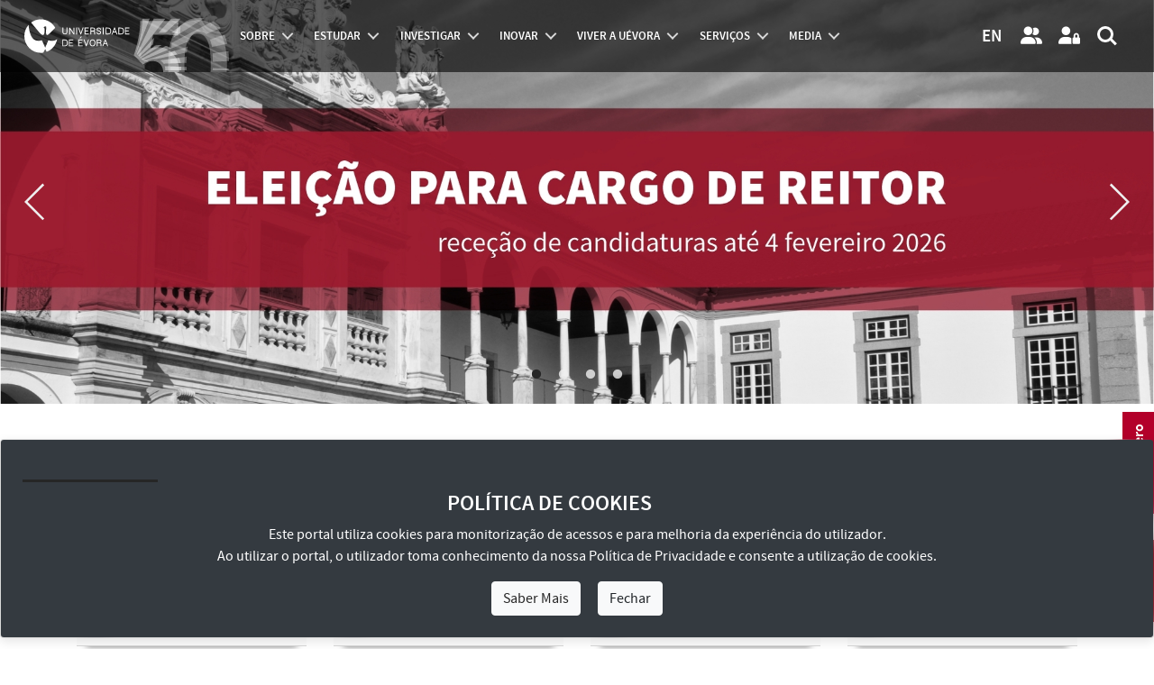

--- FILE ---
content_type: text/html; charset=utf-8
request_url: https://www.uevora.pt/
body_size: 21231
content:



<!doctype html>
<html lang="pt" class="no-js">
  <head>

    
    
    





<!-- Google tag (gtag.js) -->
<script async src="https://www.googletagmanager.com/gtag/js?id=G-4S097CRHLV"></script>
<script>
  window.dataLayer = window.dataLayer || [];
    function gtag(){dataLayer.push(arguments);}
      gtag('js', new Date());

  gtag('config', 'G-4S097CRHLV');
  </script>
  
    <!-- Required meta tags -->
    <meta charset="utf-8">
    <meta http-equiv="X-UA-Compatible" content="IE=edge">    
    <meta name="viewport" content="width=device-width, initial-scale=1, shrink-to-fit=no">
    <meta name="google-site-verification" content="W9oaIug0699nWAGQxLHwGW2vuNhAfIZ9k-yd9QtKY1E">

    <!-- Bootstrap CSS -->
    <link rel="stylesheet" type="text/css" href="/extension/uepages/design/ueresponsive_base_ext_scripts/stylesheets/bootstrap4.3.1/css/bootstrap.min.css" media="all">
    <link rel="stylesheet" type="text/css" href="/extension/uepages/design/ueresponsive_layout1/stylesheets/bootstrap_override.css" media="all">
    <!-- Font Faces CSS -->
    <!-- para textos -->
    <link rel="stylesheet" type="text/css" href="/extension/uepages/design/ueresponsive_base_ext_scripts/stylesheets/fonttype/source_sans_pro/source_sans_pro.css" media="all">
    <!-- para ícones, o solid.min.css e o que tem o necessario com o menor tamanho possivel  -->
    <!-- anterior: fontawesome5.11.2web -->
    <link rel="stylesheet" type="text/css" href="/extension/uepages/design/ueresponsive_base_ext_scripts/stylesheets/fontawesome-6.5.1-web/css/all.min.css" media="all">

    <!-- Layout CSS -->
    <link rel="stylesheet" type="text/css" href="/extension/uepages/design/ueresponsive_layout1/stylesheets/layout.css?v=30" media="all">
    <link rel="stylesheet" type="text/css" href="/extension/uepages/design/ueresponsive_layout1/stylesheets/layout_blocos_graficos.css?v=30" media="all">
    <!-- Menu CSS -->    
        <link rel="stylesheet" type="text/css" href="/extension/uepages/design/ueresponsive_layout1/stylesheets/menu3.css?v=30" media="all">    
        
    
    <link rel="stylesheet" type="text/css" href="/var/uevora_responsive/cache/public/stylesheets/f263ee29102bb442d9ff4a380293f968_all.css" />


    
            



    
    
    <!-- headwrite -->
    

    <!-- Layout Overrides CSS -->
    <link rel="stylesheet" type="text/css" href="/extension/uepages/design/uevora_responsive/stylesheets/layout_overrides.css?v=30" media="all">

    <!--<link rel="alternate" type="application/rss+xml" title="RSS 1.0" href="/rss/feed/global">-->
    <link rel="alternate" type="application/rss+xml" title="Sitemap" href="/extension/uepages/design/uevora_responsive/sitemap/sitemap.xml">
    <title>Universidade de Évora</title>

    
    
    
    
        <meta name="author" content="Universidade de Évora">
        <meta name="copyright" content="Universidade de Évora">
        <meta name="description" content="A Universidade de Évora é uma instituição de Ensino Superior pública, situada no eixo Lisboa-Badajoz, com ensino transversal e investigação científica multidisciplinar. Mais de 1500 estudantes estrangeiros, de mais de 70 nacionalidades cruzam-se anualmente na Universidade de Évora, uma oportunidade singular para uma formação de excelência e uma vivência multicultural.">
        <meta name="keywords" content="Universidade de Évora, Portal Institucional">
    
    <meta name="MSSmartTagsPreventParsing" content="TRUE">

        
<link rel="search" href="/content/advancedsearch" title="Search Universidade de Évora" />
<link rel="icon" href="/extension/uepages/design/ueresponsive_layout1/images/favicon.ico" type="image/x-icon" />

        
  </head>
  <body class="font_size_base nav-is-fixed">

    
    <a href="#main-content" class="goto-main-content skip-main">Avançar para o conteúdo principal</a>
    
    
    
    


    
    

<header class="cd-main-header cd-main-header-frontpage">
  <div class="cd-logo"> 
    <img class="logo-cor" src="/extension/uepages/design/ueresponsive_layout1/images/layout/logotipo_site_pt_cor_cinquentenario.svg" title="Universidade de Évora" alt="Logotipo Universidade de Évora">
<img class="logo-branco" src="/extension/uepages/design/ueresponsive_layout1/images/layout/logotipo_site_pt_branco_cinquentenario.svg" title="Universidade de Évora" alt="Logotipo Universidade de Évora">
  </div>
  <ul class="cd-header-buttons">

    <li>
    	<div class="logo-eugreen">
	     <a href="https://eugreenalliance.eu" target="_blank" title="Ver site EU-GREEN European Alliance">
    	     	<img class="logo-eugreen-cor" src="/extension/uepages/design/ueresponsive_layout1/images/layout/eugreen/logo_eugreen_color.svg" title="EU-GREEN European Alliance" alt="Logotipo EU-GREEN">
	     	<img class="logo-eugreen-branco" src="/extension/uepages/design/ueresponsive_layout1/images/layout/eugreen/logo_eugreen_white.svg" title="EU-GREEN European Alliance" alt="Logotipo EU-GREEN">
	     </a>
	</div>
    </li>

    <li>
      <div class="links-language">
			<a id="link-language-en" class="link-language" href="https://www.uevora.pt/en" target="_self" title="Ver idioma Inglês">EN</a>
	      </div>
    </li>

    <li>
      <a class="link-pessoas" href="/pessoas" target="_self" title="Ver página Pessoas">
	<i class="icon fas fa-solid fa-user-friends fa-user-group" title="Botão pessoas"></i>
      </a>
    </li>
    <li>
      <a class="link-area-reservada" href="https://siiue.uevora.pt" target="_blank" title="Área Reservada (SIIUE)">
	<i class="icon fas fa-solid fa-user-lock" title="Botão área reservada"></i>
      </a>
    </li>
    <li><a class="cd-search-trigger" href="#cd-search" title="Pesquisar"><span></span></a></li>
    <li><a class="cd-nav-trigger" href="#cd-primary-nav"><span></span></a></li>
  </ul>
</header>



                              
<nav id="top-nav" class="cd-nav">
  <ul id="cd-primary-nav" class="cd-primary-nav is-fixed">
    
        	         	         	         

      


<li id="cd-nav-item-83-primary" class="has-children cd-primary-nav-item cd-nav-item ">

                               
                              
  
  
  <div id="menu-btn-83" class="menu-btn menu-opt">
  
  <a href="/universidade" title="Ver página Sobre">
     Sobre
  </a>
  <span class="menu-opt-pointer"></span>  </div>

  
</li>
        	         	         	         

      


<li id="cd-nav-item-225-primary" class="has-children cd-primary-nav-item cd-nav-item ">

                               
                 
  
  
  <div id="menu-btn-225" class="menu-btn menu-opt">
  
  <a href="/estudar" title="Ver página Estudar">
     estudar
  </a>
  <span class="menu-opt-pointer"></span>  </div>

  
</li>
        	         	         	         

      


<li id="cd-nav-item-370-primary" class="has-children cd-primary-nav-item cd-nav-item ">

                               
                 
  
  
  <div id="menu-btn-370" class="menu-btn menu-opt">
  
  <a href="/investigar" title="Ver página Investigar">
     investigar
  </a>
  <span class="menu-opt-pointer"></span>  </div>

  
</li>
        	         	         	         

      


<li id="cd-nav-item-4006-primary" class="has-children cd-primary-nav-item cd-nav-item ">

                               
                              
  
  
  <div id="menu-btn-4006" class="menu-btn menu-opt">
  
  <a href="/inovar" title="Ver página Inovação, Cooperação e Empreendedorismo">
     Inovar
  </a>
  <span class="menu-opt-pointer"></span>  </div>

  
</li>
        	         	         	         

      


<li id="cd-nav-item-228-primary" class="has-children cd-primary-nav-item cd-nav-item ">

                               
                              
  
  
  <div id="menu-btn-228" class="menu-btn menu-opt">
  
  <a href="/viver" title="Ver página Viver a UÉvora">
     Viver a UÉvora
  </a>
  <span class="menu-opt-pointer"></span>  </div>

  
</li>
        	         	         	         

      


<li id="cd-nav-item-3992-primary" class="has-children cd-primary-nav-item cd-nav-item ">

                               
                              
  
  
  <div id="menu-btn-3992" class="menu-btn menu-opt">
  
  <a href="/servicos" title="Ver página Catálogo de Serviços">
     Serviços
  </a>
  <span class="menu-opt-pointer"></span>  </div>

  
</li>
        	         	         	         

      


<li id="cd-nav-item-93-primary" class="has-children cd-primary-nav-item cd-nav-item ">

                               
                              
  
  
  <div id="menu-btn-93" class="menu-btn menu-opt">
  
  <a href="/ue-media" title="Ver página Media">
     Media
  </a>
  <span class="menu-opt-pointer"></span>  </div>

  
</li>
    
    
  </ul> <!-- primary-nav -->
  
  <ul class="cd-secondary-nav is-hidden d-none"> 
    
        	         	         	           

   


<li id="cd-nav-item-83-secondary" class="has-children cd-secondary-nav-item cd-nav-item ">

        
  
  
  <div id="menu-opt-83" class="menu-opt">
  
  <a href="/universidade" title="Ver página Sobre">
     Sobre
  </a>
  <span class="menu-opt-pointer"></span>  </div>

    <ul class="cd-level3-nav is-hidden">
    <li class="go-back"><div class="menu-opt"><a href="#">Sobre</a></div></li>
    <!--<li class="see-all"><div class="menu-opt"><a href="http://...">Ver todos...</a></div></li>-->
    
              




<li id="cd-nav-item-166-level3" class="no-children cd-level3-nav-item cd-nav-item ">

        
  
  
  <div id="menu-opt-166" class="menu-opt">
  
  <a href="/universidade/missao" title="Ver página Missão">
     Missão
  </a>
    </div>

  
</li>
              




<li id="cd-nav-item-3963-level3" class="no-children cd-level3-nav-item cd-nav-item ">

        
  
  
  <div id="menu-opt-3963" class="menu-opt">
  
  <a href="/universidade/historia" title="Ver página História">
     História
  </a>
    </div>

  
</li>
                  

    


<li id="cd-nav-item-3914-level3" class="no-children cd-level3-nav-item cd-nav-item ">

        
  
  
  <div id="menu-opt-3914" class="menu-opt">
  
  <a href="/universidade/factos-numeros" title="Ver página UÉ em Números">
     UÉ em Números
  </a>
    </div>

  
</li>
                  

    


<li id="cd-nav-item-642-level3" class="no-children cd-level3-nav-item cd-nav-item ">

        
  
  
  <div id="menu-opt-642" class="menu-opt">
  
  <a href="/universidade/organizacao" title="Ver página Organização">
     Organização
  </a>
    </div>

  
</li>
                  

    


<li id="cd-nav-item-4395-level3" class="no-children cd-level3-nav-item cd-nav-item ">

        
  
  
  <div id="menu-opt-4395" class="menu-opt">
  
  <a href="/universidade/qualidade" title="Ver página Qualidade">
     Qualidade
  </a>
    </div>

  
</li>
                  

    


<li id="cd-nav-item-8952-level3" class="no-children cd-level3-nav-item cd-nav-item ">

        
  
  
  <div id="menu-opt-8952" class="menu-opt">
  
  <a href="/universidade/inovacao-pedagogica" title="Ver página Inovação Pedagógica">
     Inovação Pedagógica
  </a>
    </div>

  
</li>
                  

    


<li id="cd-nav-item-8996-level3" class="no-children cd-level3-nav-item cd-nav-item ">

        
  
  
  <div id="menu-opt-8996" class="menu-opt">
  
  <a href="/universidade/alianca-eu-green" title="Ver página Aliança EU GREEN">
     Aliança EU GREEN
  </a>
    </div>

  
</li>
                  

    


<li id="cd-nav-item-9706-level3" class="no-children cd-level3-nav-item cd-nav-item ">

        
  
  
  <div id="menu-opt-9706" class="menu-opt">
  
  <a href="/universidade/prevencao-de-riscos-de-corrupcao" title="Ver página Prevenção de Riscos de Corrupção">
     Prevenção de Riscos de Corrupção
  </a>
    </div>

  
</li>
              

    


<li id="cd-nav-item-10615-level3" class="no-children cd-level3-nav-item cd-nav-item ">

        
  
  
  <div id="menu-opt-10615" class="menu-opt">
  
    <a href="/universidade/prevencao-de-riscos-de-corrupcao/canal-denuncia-interno" title="Ver página Canal de Denúncia Interno">
    Canal de Denúncia Interno
  </a>
  
    </div>

  
</li>
              




<li id="cd-nav-item-8708-level3" class="no-children cd-level3-nav-item cd-nav-item ">

        
  
  
  <div id="menu-opt-8708" class="menu-opt">
  
  <a href="/universidade/canal-denuncia-casos-assedio" title="Ver página Canal de Denúncia de Casos de Assédio">
     Canal de Denúncia de Casos de Assédio
  </a>
    </div>

  
</li>
                  

    


<li id="cd-nav-item-2452-level3" class="no-children cd-level3-nav-item cd-nav-item ">

        
  
  
  <div id="menu-opt-2452" class="menu-opt">
  
  <a href="/universidade/documentos-institucionais" title="Ver página Documentos Institucionais">
     Documentos Institucionais
  </a>
    </div>

  
</li>
              




<li id="cd-nav-item-2182-level3" class="has-children cd-level3-nav-item cd-nav-item ">

        
  
  
  <div id="menu-opt-2182" class="menu-opt">
  
  <a href="/universidade/identidade-Visual-Corporativa" title="Ver página Identidade Visual Corporativa">
     Identidade Visual Corporativa
  </a>
  <span class="menu-opt-pointer"></span>  </div>

    <ul class="cd-level4-nav is-hidden">
    <li class="go-back"><div class="menu-opt"><a href="#">Identidade Visual Corporativa</a></div></li>
    <!--<li class="see-all"><div class="menu-opt"><a href="http://...">Ver todos...</a></div></li>-->
    
              


    


<li id="cd-nav-item-7472-level4" class="no-children cd-level4-nav-item cd-nav-item ">

        
  
  
  <div id="menu-opt-7472" class="menu-opt">
  
  <a href="/universidade/identidade-Visual-Corporativa/ivc-ue" title="Ver página Identidade Visual Corporativa (IVC-UÉ)">
     Identidade Visual Corporativa (IVC-UÉ)
  </a>
    </div>

  
</li>
              


    


<li id="cd-nav-item-7473-level4" class="no-children cd-level4-nav-item cd-nav-item ">

        
  
  
  <div id="menu-opt-7473" class="menu-opt">
  
  <a href="/universidade/identidade-Visual-Corporativa/ivc-ue-templates" title="Ver página Identidade Visual Corporativa (IVC-UÉ Templates)">
     Identidade Visual Corporativa (IVC-UÉ Templates)
  </a>
    </div>

  
</li>
    
  </ul>
  
</li>
              

    


<li id="cd-nav-item-87-level3" class="no-children cd-level3-nav-item cd-nav-item ">

        
  
  
  <div id="menu-opt-87" class="menu-opt">
  
  <a href="/universidade/espacos-e-contactos" title="Ver página Espaços e Contactos">
     Espaços e Contactos
  </a>
    </div>

  
</li>
    
  </ul>
  
</li>
        	         	         	           

   


<li id="cd-nav-item-225-secondary" class="has-children cd-secondary-nav-item cd-nav-item ">

        
  
  
  <div id="menu-opt-225" class="menu-opt">
  
  <a href="/estudar" title="Ver página Estudar">
     Estudar
  </a>
  <span class="menu-opt-pointer"></span>  </div>

    <ul class="cd-level3-nav is-hidden">
    <li class="go-back"><div class="menu-opt"><a href="#">Estudar</a></div></li>
    <!--<li class="see-all"><div class="menu-opt"><a href="http://...">Ver todos...</a></div></li>-->
    
                  

    


<li id="cd-nav-item-9657-level3" class="no-children cd-level3-nav-item cd-nav-item ">

        
  
  
  <div id="menu-opt-9657" class="menu-opt">
  
  <a href="/estudar/matriculas-25-26-cna" title="Ver página Matrículas 25/26 [CNA]">
     Matrículas 25/26 [CNA]
  </a>
    </div>

  
</li>
              




<li id="cd-nav-item-169-level3" class="has-children cd-level3-nav-item cd-nav-item ">

        
  
  
  <div id="menu-opt-169" class="menu-opt">
  
  <a href="/estudar/unidades-organicas" title="Ver página Escolas e IIFA">
     Escolas e IIFA
  </a>
  <span class="menu-opt-pointer"></span>  </div>

    <ul class="cd-level4-nav is-hidden">
    <li class="go-back"><div class="menu-opt"><a href="#">Escolas e IIFA</a></div></li>
    <!--<li class="see-all"><div class="menu-opt"><a href="http://...">Ver todos...</a></div></li>-->
    
              


        


<li id="cd-nav-item-10946-level4" class="no-children cd-level4-nav-item cd-nav-item ">

        
  
  
  <div id="menu-opt-10946" class="menu-opt">
  
    <a href="/unidades/organicas/eartes" title="Ver página Escola de Artes (EA)">
    Escola de Artes (EA)
  </a>
  
    </div>

  
</li>
              


        


<li id="cd-nav-item-10947-level4" class="no-children cd-level4-nav-item cd-nav-item ">

        
  
  
  <div id="menu-opt-10947" class="menu-opt">
  
    <a href="/unidades/organicas/ect" title="Ver página Escola de Ciências e Tecnologia (ECT)">
    Escola de Ciências e Tecnologia (ECT)
  </a>
  
    </div>

  
</li>
              


        


<li id="cd-nav-item-10948-level4" class="no-children cd-level4-nav-item cd-nav-item ">

        
  
  
  <div id="menu-opt-10948" class="menu-opt">
  
    <a href="/unidades/organicas/ecs" title="Ver página Escola de Ciências Sociais (ECS)">
    Escola de Ciências Sociais (ECS)
  </a>
  
    </div>

  
</li>
              


        


<li id="cd-nav-item-10949-level4" class="no-children cd-level4-nav-item cd-nav-item ">

        
  
  
  <div id="menu-opt-10949" class="menu-opt">
  
    <a href="/unidades/organicas/esdh" title="Ver página Escola de Saúde e Desenvolvimento Humano (ESDH)">
    Escola de Saúde e Desenvolvimento Humano (ESDH)
  </a>
  
    </div>

  
</li>
              


        


<li id="cd-nav-item-10950-level4" class="no-children cd-level4-nav-item cd-nav-item ">

        
  
  
  <div id="menu-opt-10950" class="menu-opt">
  
    <a href="/unidades/organicas/esesjd" title="Ver página Escola Superior de Enfermagem S. João de Deus (ESESJD)">
    Escola Superior de Enfermagem S. João de Deus (ESESJD)
  </a>
  
    </div>

  
</li>
              


        


<li id="cd-nav-item-10951-level4" class="no-children cd-level4-nav-item cd-nav-item ">

        
  
  
  <div id="menu-opt-10951" class="menu-opt">
  
    <a href="/unidades/organicas/iifa" title="Ver página Instituto de Investigação e Formação Avançada (IIFA)">
    Instituto de Investigação e Formação Avançada (IIFA)
  </a>
  
    </div>

  
</li>
    
  </ul>
  
</li>
              




<li id="cd-nav-item-4142-level3" class="has-children cd-level3-nav-item cd-nav-item ">

        
  
  
  <div id="menu-opt-4142" class="menu-opt">
  
  <a href="/estudar/cursos" title="Ver página Cursos">
     Cursos
  </a>
  <span class="menu-opt-pointer"></span>  </div>

    <ul class="cd-level4-nav is-hidden">
    <li class="go-back"><div class="menu-opt"><a href="#">Cursos</a></div></li>
    <!--<li class="see-all"><div class="menu-opt"><a href="http://...">Ver todos...</a></div></li>-->
    
              


    


<li id="cd-nav-item-4133-level4" class="no-children cd-level4-nav-item cd-nav-item ">

        
  
  
  <div id="menu-opt-4133" class="menu-opt">
  
  <a href="/estudar/cursos/licenciaturas" title="Ver página Licenciaturas e Mestrados Integrados">
     Licenciaturas e Mestrados Integrados
  </a>
    </div>

  
</li>
              


    


<li id="cd-nav-item-4135-level4" class="no-children cd-level4-nav-item cd-nav-item ">

        
  
  
  <div id="menu-opt-4135" class="menu-opt">
  
  <a href="/estudar/cursos/mestrados" title="Ver página Mestrados">
     Mestrados
  </a>
    </div>

  
</li>
              


    


<li id="cd-nav-item-4136-level4" class="no-children cd-level4-nav-item cd-nav-item ">

        
  
  
  <div id="menu-opt-4136" class="menu-opt">
  
  <a href="/estudar/cursos/doutoramentos" title="Ver página Doutoramentos">
     Doutoramentos
  </a>
    </div>

  
</li>
              


    


<li id="cd-nav-item-4137-level4" class="no-children cd-level4-nav-item cd-nav-item ">

        
  
  
  <div id="menu-opt-4137" class="menu-opt">
  
  <a href="/estudar/cursos/pos-graduacoes" title="Ver página Pós-Graduações">
     Pós-Graduações
  </a>
    </div>

  
</li>
              


    


<li id="cd-nav-item-8469-level4" class="no-children cd-level4-nav-item cd-nav-item ">

        
  
  
  <div id="menu-opt-8469" class="menu-opt">
  
  <a href="/estudar/cursos/cursos-prr" title="Ver página Cursos com Incentivos PRR">
     Cursos com Incentivos PRR
  </a>
    </div>

  
</li>
              


    


<li id="cd-nav-item-8191-level4" class="no-children cd-level4-nav-item cd-nav-item ">

        
  
  
  <div id="menu-opt-8191" class="menu-opt">
  
  <a href="/estudar/cursos/curso-preparatorio" title="Ver página Curso Preparatório">
     Curso Preparatório
  </a>
    </div>

  
</li>
              


    


<li id="cd-nav-item-5403-level4" class="no-children cd-level4-nav-item cd-nav-item ">

        
  
  
  <div id="menu-opt-5403" class="menu-opt">
  
  <a href="/estudar/cursos/cursos-formacao" title="Ver página Cursos de Formação">
     Cursos de Formação
  </a>
    </div>

  
</li>
              


    


<li id="cd-nav-item-9805-level4" class="no-children cd-level4-nav-item cd-nav-item ">

        
  
  
  <div id="menu-opt-9805" class="menu-opt">
  
  <a href="/estudar/cursos/cursos-formacao-bip" title="Ver página Blended Intensive Programmes (BIPs)">
     Blended Intensive Programmes (BIPs)
  </a>
    </div>

  
</li>
              


    


<li id="cd-nav-item-5400-level4" class="no-children cd-level4-nav-item cd-nav-item ">

        
  
  
  <div id="menu-opt-5400" class="menu-opt">
  
  <a href="/estudar/cursos/unidades-curriculares-isoladas" title="Ver página Disciplinas Isoladas">
     Disciplinas Isoladas
  </a>
    </div>

  
</li>
    
  </ul>
  
</li>
              




<li id="cd-nav-item-4143-level3" class="has-children cd-level3-nav-item cd-nav-item ">

        
  
  
  <div id="menu-opt-4143" class="menu-opt">
  
  <a href="/estudar/candidaturas" title="Ver página Candidaturas à UÉ">
     Candidaturas à UÉ
  </a>
  <span class="menu-opt-pointer"></span>  </div>

    <ul class="cd-level4-nav is-hidden">
    <li class="go-back"><div class="menu-opt"><a href="#">Candidaturas à UÉ</a></div></li>
    <!--<li class="see-all"><div class="menu-opt"><a href="http://...">Ver todos...</a></div></li>-->
    
              


    


<li id="cd-nav-item-4696-level4" class="no-children cd-level4-nav-item cd-nav-item ">

        
  
  
  <div id="menu-opt-4696" class="menu-opt">
  
  <a href="/estudar/candidaturas/licenciaturas-mestrados-integrados" title="Ver página Licenciaturas e Mestrados Integrados">
     Licenciaturas e Mestrados Integrados
  </a>
    </div>

  
</li>
              


    


<li id="cd-nav-item-9163-level4" class="no-children cd-level4-nav-item cd-nav-item ">

        
  
  
  <div id="menu-opt-9163" class="menu-opt">
  
  <a href="/estudar/candidaturas/mestrados-posgraduacoes" title="Ver página Mestrados e Pós-Graduações">
     Mestrados e Pós-Graduações
  </a>
    </div>

  
</li>
              


    


<li id="cd-nav-item-5661-level4" class="no-children cd-level4-nav-item cd-nav-item ">

        
  
  
  <div id="menu-opt-5661" class="menu-opt">
  
  <a href="/estudar/candidaturas/doutoramentos" title="Ver página Doutoramentos">
     Doutoramentos
  </a>
    </div>

  
</li>
              


        


<li id="cd-nav-item-8583-level4" class="no-children cd-level4-nav-item cd-nav-item ">

        
  
  
  <div id="menu-opt-8583" class="menu-opt">
  
    <a href="/estudar/cursos/cursos-prr" title="Ver página Cursos com Incentivos PRR">
    Microcredenciais
  </a>
  
    </div>

  
</li>
              


        


<li id="cd-nav-item-8584-level4" class="no-children cd-level4-nav-item cd-nav-item ">

        
  
  
  <div id="menu-opt-8584" class="menu-opt">
  
    <a href="/estudar/cursos/cursos-prr" title="Ver página Cursos com Incentivos PRR">
    Cursos com Incentivos PRR
  </a>
  
    </div>

  
</li>
              


    


<li id="cd-nav-item-5779-level4" class="no-children cd-level4-nav-item cd-nav-item ">

        
  
  
  <div id="menu-opt-5779" class="menu-opt">
  
  <a href="/estudar/candidaturas/calendario-candidaturas" title="Ver página Calendário de Candidaturas">
     Calendário de Candidaturas
  </a>
    </div>

  
</li>
                  


        


<li id="cd-nav-item-5114-level4" class="no-children cd-level4-nav-item cd-nav-item ">

        
  
  
  <div id="menu-opt-5114" class="menu-opt">
  
  <a href="/estudar/candidaturas/obtencao-titulos-academicos" title="Ver página Obtenção de Títulos Académicos">
     Obtenção de Títulos Académicos
  </a>
    </div>

  
</li>
                  


        


<li id="cd-nav-item-6156-level4" class="no-children cd-level4-nav-item cd-nav-item ">

        
  
  
  <div id="menu-opt-6156" class="menu-opt">
  
  <a href="/estudar/candidaturas/resultados-candidaturas" title="Ver página Resultados de Candidaturas">
     Resultados de Candidaturas
  </a>
    </div>

  
</li>
                  


        


<li id="cd-nav-item-6547-level4" class="no-children cd-level4-nav-item cd-nav-item ">

        
  
  
  <div id="menu-opt-6547" class="menu-opt">
  
  <a href="/estudar/candidaturas/Resultados-de-Provas" title="Ver página Resultados de Provas">
     Resultados de Provas
  </a>
    </div>

  
</li>
    
  </ul>
  
</li>
              




<li id="cd-nav-item-4145-level3" class="no-children cd-level3-nav-item cd-nav-item ">

        
  
  
  <div id="menu-opt-4145" class="menu-opt">
  
  <a href="/estudar/estudantes-internacionais" title="Ver página Estudantes Internacionais">
     Estudantes Internacionais
  </a>
    </div>

  
</li>
              




<li id="cd-nav-item-5240-level3" class="has-children cd-level3-nav-item cd-nav-item ">

        
  
  
  <div id="menu-opt-5240" class="menu-opt">
  
  <a href="/estudar/Mobilidade" title="Ver página Mobilidade">
     Mobilidade
  </a>
  <span class="menu-opt-pointer"></span>  </div>

    <ul class="cd-level4-nav is-hidden">
    <li class="go-back"><div class="menu-opt"><a href="#">Mobilidade</a></div></li>
    <!--<li class="see-all"><div class="menu-opt"><a href="http://...">Ver todos...</a></div></li>-->
    
              


    


<li id="cd-nav-item-5244-level4" class="no-children cd-level4-nav-item cd-nav-item ">

        
  
  
  <div id="menu-opt-5244" class="menu-opt">
  
  <a href="/estudar/Mobilidade/Programas-de-Mobilidade" title="Ver página Programas de Mobilidade">
     Programas de Mobilidade
  </a>
    </div>

  
</li>
              


    


<li id="cd-nav-item-5245-level4" class="no-children cd-level4-nav-item cd-nav-item ">

        
  
  
  <div id="menu-opt-5245" class="menu-opt">
  
  <a href="/estudar/Mobilidade/Mobilidade-In" title="Ver página Mobilidade In">
     Mobilidade In
  </a>
    </div>

  
</li>
              


    


<li id="cd-nav-item-5246-level4" class="no-children cd-level4-nav-item cd-nav-item ">

        
  
  
  <div id="menu-opt-5246" class="menu-opt">
  
  <a href="/estudar/Mobilidade/Mobilidade-Out" title="Ver página Mobilidade Out">
     Mobilidade Out
  </a>
    </div>

  
</li>
                  


        


<li id="cd-nav-item-8726-level4" class="no-children cd-level4-nav-item cd-nav-item ">

        
  
  
  <div id="menu-opt-8726" class="menu-opt">
  
  <a href="/estudar/Mobilidade/Cursos-Blended-Intensive-Programme-BIP" title="Ver página Cursos Blended Intensive Programme (BIP)">
     Cursos Blended Intensive Programme (BIP)
  </a>
    </div>

  
</li>
    
  </ul>
  
</li>
              




<li id="cd-nav-item-4148-level3" class="has-children cd-level3-nav-item cd-nav-item ">

        
  
  
  <div id="menu-opt-4148" class="menu-opt">
  
  <a href="/estudar/apoios" title="Ver página Apoios">
     Apoios
  </a>
  <span class="menu-opt-pointer"></span>  </div>

    <ul class="cd-level4-nav is-hidden">
    <li class="go-back"><div class="menu-opt"><a href="#">Apoios</a></div></li>
    <!--<li class="see-all"><div class="menu-opt"><a href="http://...">Ver todos...</a></div></li>-->
    
                  


        


<li id="cd-nav-item-4522-level4" class="no-children cd-level4-nav-item cd-nav-item ">

        
  
  
  <div id="menu-opt-4522" class="menu-opt">
  
  <a href="/estudar/apoios/bolsas" title="Ver página Bolsas, Residências e Apoios Sociais">
     Bolsas, Residências e Apoios Sociais
  </a>
    </div>

  
</li>
                  


        


<li id="cd-nav-item-5172-level4" class="no-children cd-level4-nav-item cd-nav-item ">

        
  
  
  <div id="menu-opt-5172" class="menu-opt">
  
  <a href="/estudar/apoios/premios-bolsas-merito" title="Ver página Prémios e Bolsas de Mérito">
     Prémios e Bolsas de Mérito
  </a>
    </div>

  
</li>
                  


        


<li id="cd-nav-item-4538-level4" class="no-children cd-level4-nav-item cd-nav-item ">

        
  
  
  <div id="menu-opt-4538" class="menu-opt">
  
  <a href="/estudar/apoios/programas-apoio-estudantes" title="Ver página Programas de Apoio aos Estudantes">
     Programas de Apoio aos Estudantes
  </a>
    </div>

  
</li>
              


    


<li id="cd-nav-item-9662-level4" class="no-children cd-level4-nav-item cd-nav-item ">

        
  
  
  <div id="menu-opt-9662" class="menu-opt">
  
  <a href="/estudar/apoios/Delegado-a-de-Ano-de-Curso" title="Ver página Delegado/a de Ano de Curso">
     Delegado/a de Ano de Curso
  </a>
    </div>

  
</li>
    
  </ul>
  
</li>
              

    


<li id="cd-nav-item-8621-level3" class="no-children cd-level3-nav-item cd-nav-item ">

        
  
  
  <div id="menu-opt-8621" class="menu-opt">
  
    <a href="/universidade/organizacao/outros-orgaos/provedor-estudante" title="Ver página Provedor do Estudante">
    Provedor do Estudante
  </a>
  
    </div>

  
</li>
              




<li id="cd-nav-item-4505-level3" class="has-children cd-level3-nav-item cd-nav-item ">

        
  
  
  <div id="menu-opt-4505" class="menu-opt">
  
  <a href="/estudar/estudantes-ue" title="Ver página Estudantes UÉ">
     Estudantes UÉ
  </a>
  <span class="menu-opt-pointer"></span>  </div>

    <ul class="cd-level4-nav is-hidden">
    <li class="go-back"><div class="menu-opt"><a href="#">Estudantes UÉ</a></div></li>
    <!--<li class="see-all"><div class="menu-opt"><a href="http://...">Ver todos...</a></div></li>-->
    
                  


        


<li id="cd-nav-item-5171-level4" class="no-children cd-level4-nav-item cd-nav-item ">

        
  
  
  <div id="menu-opt-5171" class="menu-opt">
  
  <a href="/estudar/estudantes-ue/servicos-e-procedimentos-academicos" title="Ver página Serviços e Procedimentos Académicos">
     Serviços e Procedimentos Académicos
  </a>
    </div>

  
</li>
              


    


<li id="cd-nav-item-5778-level4" class="no-children cd-level4-nav-item cd-nav-item ">

        
  
  
  <div id="menu-opt-5778" class="menu-opt">
  
  <a href="/estudar/estudantes-ue/calendarios-academicos" title="Ver página Calendários Académicos">
     Calendários Académicos
  </a>
    </div>

  
</li>
              


    


<li id="cd-nav-item-5639-level4" class="no-children cd-level4-nav-item cd-nav-item ">

        
  
  
  <div id="menu-opt-5639" class="menu-opt">
  
  <a href="/estudar/estudantes-ue/unidades-extracurriculares" title="Ver página Unidades Extracurriculares">
     Unidades Extracurriculares
  </a>
    </div>

  
</li>
              


    


<li id="cd-nav-item-8480-level4" class="no-children cd-level4-nav-item cd-nav-item ">

        
  
  
  <div id="menu-opt-8480" class="menu-opt">
  
  <a href="/estudar/estudantes-ue/optativas-livres" title="Ver página Optativas Livres">
     Optativas Livres
  </a>
    </div>

  
</li>
                  


        


<li id="cd-nav-item-5458-level4" class="no-children cd-level4-nav-item cd-nav-item ">

        
  
  
  <div id="menu-opt-5458" class="menu-opt">
  
  <a href="/estudar/estudantes-ue/Ementas" title="Ver página Ementas">
     Ementas
  </a>
    </div>

  
</li>
              


    


<li id="cd-nav-item-5532-level4" class="no-children cd-level4-nav-item cd-nav-item ">

        
  
  
  <div id="menu-opt-5532" class="menu-opt">
  
  <a href="/estudar/estudantes-ue/Alojamento" title="Ver página Alojamento ">
     Alojamento 
  </a>
    </div>

  
</li>
              


    


<li id="cd-nav-item-5530-level4" class="no-children cd-level4-nav-item cd-nav-item ">

        
  
  
  <div id="menu-opt-5530" class="menu-opt">
  
  <a href="/estudar/estudantes-ue/Saude" title="Ver página Saúde">
     Saúde
  </a>
    </div>

  
</li>
              


    


<li id="cd-nav-item-4675-level4" class="no-children cd-level4-nav-item cd-nav-item ">

        
  
  
  <div id="menu-opt-4675" class="menu-opt">
  
  <a href="/estudar/estudantes-ue/Desporto-Universitario" title="Ver página Desporto Universitário">
     Desporto Universitário
  </a>
    </div>

  
</li>
                  


        


<li id="cd-nav-item-8964-level4" class="no-children cd-level4-nav-item cd-nav-item ">

        
  
  
  <div id="menu-opt-8964" class="menu-opt">
  
  <a href="/estudar/estudantes-ue/PIPE-UE" title="Ver página Participação Estudantil">
     Participação Estudantil
  </a>
    </div>

  
</li>
              


    


<li id="cd-nav-item-10907-level4" class="no-children cd-level4-nav-item cd-nav-item ">

        
  
  
  <div id="menu-opt-10907" class="menu-opt">
  
  <a href="/estudar/estudantes-ue/Transportes" title="Ver página Transportes">
     Transportes
  </a>
    </div>

  
</li>
    
  </ul>
  
</li>
              




<li id="cd-nav-item-5011-level3" class="has-children cd-level3-nav-item cd-nav-item ">

        
  
  
  <div id="menu-opt-5011" class="menu-opt">
  
  <a href="/estudar/provas-publicas" title="Ver página Provas Públicas">
     Provas Públicas
  </a>
  <span class="menu-opt-pointer"></span>  </div>

    <ul class="cd-level4-nav is-hidden">
    <li class="go-back"><div class="menu-opt"><a href="#">Provas Públicas</a></div></li>
    <!--<li class="see-all"><div class="menu-opt"><a href="http://...">Ver todos...</a></div></li>-->
    
              


    


<li id="cd-nav-item-2438-level4" class="no-children cd-level4-nav-item cd-nav-item ">

        
  
  
  <div id="menu-opt-2438" class="menu-opt">
  
  <a href="/estudar/provas-publicas/provas-mestrado" title="Ver página Provas de Mestrado">
     Provas de Mestrado
  </a>
    </div>

  
</li>
              


    


<li id="cd-nav-item-7248-level4" class="no-children cd-level4-nav-item cd-nav-item ">

        
  
  
  <div id="menu-opt-7248" class="menu-opt">
  
  <a href="/estudar/provas-publicas/provas-doutoramento" title="Ver página Provas Doutoramento">
     Provas Doutoramento
  </a>
    </div>

  
</li>
              


    


<li id="cd-nav-item-2440-level4" class="no-children cd-level4-nav-item cd-nav-item ">

        
  
  
  <div id="menu-opt-2440" class="menu-opt">
  
  <a href="/estudar/provas-publicas/provas-agregacao" title="Ver página Provas de Agregação">
     Provas de Agregação
  </a>
    </div>

  
</li>
              


    


<li id="cd-nav-item-8151-level4" class="no-children cd-level4-nav-item cd-nav-item ">

        
  
  
  <div id="menu-opt-8151" class="menu-opt">
  
  <a href="/estudar/provas-publicas/provas-titulo-especialista-enfermagem" title="Ver página Provas de Título de Especialista em Enfermagem">
     Provas de Título de Especialista em Enfermagem
  </a>
    </div>

  
</li>
    
  </ul>
  
</li>
              




<li id="cd-nav-item-5097-level3" class="has-children cd-level3-nav-item cd-nav-item ">

        
  
  
  <div id="menu-opt-5097" class="menu-opt">
  
  <a href="/estudar/Reconhecimento-de-Graus-Estrangeiros" title="Ver página Reconhecimento de Graus Estrangeiros">
     Reconhecimento de Graus Estrangeiros
  </a>
  <span class="menu-opt-pointer"></span>  </div>

    <ul class="cd-level4-nav is-hidden">
    <li class="go-back"><div class="menu-opt"><a href="#">Reconhecimento de Graus Estrangeiros</a></div></li>
    <!--<li class="see-all"><div class="menu-opt"><a href="http://...">Ver todos...</a></div></li>-->
    
              


    


<li id="cd-nav-item-5098-level4" class="no-children cd-level4-nav-item cd-nav-item ">

        
  
  
  <div id="menu-opt-5098" class="menu-opt">
  
  <a href="/estudar/Reconhecimento-de-Graus-Estrangeiros/Reconhecimento-Automatico" title="Ver página Reconhecimento Automático">
     Reconhecimento Automático
  </a>
    </div>

  
</li>
              


    


<li id="cd-nav-item-5099-level4" class="no-children cd-level4-nav-item cd-nav-item ">

        
  
  
  <div id="menu-opt-5099" class="menu-opt">
  
  <a href="/estudar/Reconhecimento-de-Graus-Estrangeiros/Reconhecimento-de-Nivel" title="Ver página Reconhecimento de Nível  ">
     Reconhecimento de Nível  
  </a>
    </div>

  
</li>
              


    


<li id="cd-nav-item-5100-level4" class="no-children cd-level4-nav-item cd-nav-item ">

        
  
  
  <div id="menu-opt-5100" class="menu-opt">
  
  <a href="/estudar/Reconhecimento-de-Graus-Estrangeiros/Reconhecimento-Especifico" title="Ver página Reconhecimento Específico ">
     Reconhecimento Específico 
  </a>
    </div>

  
</li>
              


    


<li id="cd-nav-item-7375-level4" class="no-children cd-level4-nav-item cd-nav-item ">

        
  
  
  <div id="menu-opt-7375" class="menu-opt">
  
  <a href="/estudar/Reconhecimento-de-Graus-Estrangeiros/juris-reconhecimento-qualificacoes-homologados" title="Ver página Júris de Reconhecimento de Qualificações - Homologados">
     Júris de Reconhecimento de Qualificações - Homologados
  </a>
    </div>

  
</li>
    
  </ul>
  
</li>
    
  </ul>
  
</li>
        	         	         	           

   


<li id="cd-nav-item-370-secondary" class="has-children cd-secondary-nav-item cd-nav-item ">

        
  
  
  <div id="menu-opt-370" class="menu-opt">
  
  <a href="/investigar" title="Ver página Investigar">
     Investigar
  </a>
  <span class="menu-opt-pointer"></span>  </div>

    <ul class="cd-level3-nav is-hidden">
    <li class="go-back"><div class="menu-opt"><a href="#">Investigar</a></div></li>
    <!--<li class="see-all"><div class="menu-opt"><a href="http://...">Ver todos...</a></div></li>-->
    
                  

    
    

<li id="cd-nav-item-5034-level3" class="no-children cd-level3-nav-item cd-nav-item ">

        
  
  
  <div id="menu-opt-5034" class="menu-opt">
  
  <a href="/unidades/organicas/iifa" title="Ver página Instituto de Investigação e Formação Avançada (IIFA)">
     Instituto de Investigação e Formação Avançada (IIFA)
  </a>

    </div>

  
</li>
                  

    


<li id="cd-nav-item-226-level3" class="no-children cd-level3-nav-item cd-nav-item ">

        
  
  
  <div id="menu-opt-226" class="menu-opt">
  
  <a href="/investigar/unidades-id" title="Ver página Unidades I&amp;D">
     Unidades I&amp;D
  </a>
    </div>

  
</li>
              




<li id="cd-nav-item-4953-level3" class="no-children cd-level3-nav-item cd-nav-item ">

        
  
  
  <div id="menu-opt-4953" class="menu-opt">
  
  <a href="/investigar/investigadores" title="Ver página Investigadores">
     Investigadores
  </a>
    </div>

  
</li>
                  

    


<li id="cd-nav-item-5024-level3" class="no-children cd-level3-nav-item cd-nav-item ">

        
  
  
  <div id="menu-opt-5024" class="menu-opt">
  
  <a href="/investigar/Infraestruturas-de-Investigacao" title="Ver página Infraestruturas de Investigação">
     Infraestruturas de Investigação
  </a>
    </div>

  
</li>
                  

    


<li id="cd-nav-item-4750-level3" class="no-children cd-level3-nav-item cd-nav-item ">

        
  
  
  <div id="menu-opt-4750" class="menu-opt">
  
  <a href="/investigar/Laboratorios-Colaborativos" title="Ver página Laboratórios Colaborativos">
     Laboratórios Colaborativos
  </a>
    </div>

  
</li>
                  

    


<li id="cd-nav-item-4758-level3" class="no-children cd-level3-nav-item cd-nav-item ">

        
  
  
  <div id="menu-opt-4758" class="menu-opt">
  
  <a href="/investigar/Redes-de-Cooperacao-Cientifica" title="Ver página Redes de Cooperação Científica">
     Redes de Cooperação Científica
  </a>
    </div>

  
</li>
                  

    


<li id="cd-nav-item-7789-level3" class="no-children cd-level3-nav-item cd-nav-item ">

        
  
  
  <div id="menu-opt-7789" class="menu-opt">
  
  <a href="/investigar/Redes-Doutorais" title="Ver página Redes Doutorais">
     Redes Doutorais
  </a>
    </div>

  
</li>
                  

    


<li id="cd-nav-item-4754-level3" class="no-children cd-level3-nav-item cd-nav-item ">

        
  
  
  <div id="menu-opt-4754" class="menu-opt">
  
  <a href="/investigar/catedras" title="Ver página Cátedras">
     Cátedras
  </a>
    </div>

  
</li>
              




<li id="cd-nav-item-4177-level3" class="no-children cd-level3-nav-item cd-nav-item ">

        
  
  
  <div id="menu-opt-4177" class="menu-opt">
  
  <a href="/investigar/projetos" title="Ver página Projetos">
     Projetos
  </a>
    </div>

  
</li>
              




<li id="cd-nav-item-4178-level3" class="no-children cd-level3-nav-item cd-nav-item ">

        
  
  
  <div id="menu-opt-4178" class="menu-opt">
  
  <a href="/investigar/publicacoes" title="Ver página Publicações">
     Publicações
  </a>
    </div>

  
</li>
              




<li id="cd-nav-item-5066-level3" class="has-children cd-level3-nav-item cd-nav-item ">

        
  
  
  <div id="menu-opt-5066" class="menu-opt">
  
  <a href="/investigar/Oportunidades-de-Investigacao" title="Ver página Oportunidades de Investigação">
     Oportunidades de Investigação
  </a>
  <span class="menu-opt-pointer"></span>  </div>

    <ul class="cd-level4-nav is-hidden">
    <li class="go-back"><div class="menu-opt"><a href="#">Oportunidades de Investigação</a></div></li>
    <!--<li class="see-all"><div class="menu-opt"><a href="http://...">Ver todos...</a></div></li>-->
    
              


    


<li id="cd-nav-item-6620-level4" class="no-children cd-level4-nav-item cd-nav-item ">

        
  
  
  <div id="menu-opt-6620" class="menu-opt">
  
  <a href="/investigar/Oportunidades-de-Investigacao/concursos-bolsas-id" title="Ver página Concursos de Bolsas I&amp;D">
     Concursos de Bolsas I&amp;D
  </a>
    </div>

  
</li>
              


    


<li id="cd-nav-item-5452-level4" class="no-children cd-level4-nav-item cd-nav-item ">

        
  
  
  <div id="menu-opt-5452" class="menu-opt">
  
  <a href="/investigar/Oportunidades-de-Investigacao/Candidaturas-a-Projetos" title="Ver página Candidaturas a Projetos">
     Candidaturas a Projetos
  </a>
    </div>

  
</li>
              


    


<li id="cd-nav-item-5453-level4" class="no-children cd-level4-nav-item cd-nav-item ">

        
  
  
  <div id="menu-opt-5453" class="menu-opt">
  
  <a href="/investigar/Oportunidades-de-Investigacao/Outras-Candidaturas" title="Ver página Outras Candidaturas">
     Outras Candidaturas
  </a>
    </div>

  
</li>
    
  </ul>
  
</li>
              




<li id="cd-nav-item-8691-level3" class="no-children cd-level3-nav-item cd-nav-item ">

        
  
  
  <div id="menu-opt-8691" class="menu-opt">
  
  <a href="/investigar/Provas-de-Habilitacao-para-o-Exercicio-de-Funcoes-de-Coordenacao-Cientifica" title="Ver página Provas de Habilitação para o Exercício de Funções de Coordenação Científica">
     Provas de Habilitação para o Exercício de Funções de Coordenação Científica
  </a>
    </div>

  
</li>
              




<li id="cd-nav-item-4734-level3" class="no-children cd-level3-nav-item cd-nav-item ">

        
  
  
  <div id="menu-opt-4734" class="menu-opt">
  
  <a href="/investigar/provas-doutoramento" title="Ver página Provas de Doutoramento">
     Provas de Doutoramento
  </a>
    </div>

  
</li>
    
  </ul>
  
</li>
        	         	         	           

   


<li id="cd-nav-item-4006-secondary" class="has-children cd-secondary-nav-item cd-nav-item ">

        
  
      
  <div id="menu-opt-4006" class="menu-opt">
  
  <a href="/inovar" title="Ver página Inovação, Cooperação e Empreendedorismo">
         	<span class="d-inline-block d-lg-none">Inovar</span>
    	<span class="d-none d-lg-inline-block">Inovação, Cooperação e Empreendedorismo</span>
  
  </a>
  <span class="menu-opt-pointer"></span>  </div>

    <ul class="cd-level3-nav is-hidden">
    <li class="go-back"><div class="menu-opt"><a href="#">    	<span class="d-inline-block d-lg-none">Inovar</span>
    	<span class="d-none d-lg-inline-block">Inovação, Cooperação e Empreendedorismo</span>
  </a></div></li>
    <!--<li class="see-all"><div class="menu-opt"><a href="http://...">Ver todos...</a></div></li>-->
    
              




<li id="cd-nav-item-4007-level3" class="no-children cd-level3-nav-item cd-nav-item ">

        
  
  
  <div id="menu-opt-4007" class="menu-opt">
  
  <a href="/inovar/id-aplicada" title="Ver página I&amp;D Aplicada">
     I&amp;D Aplicada
  </a>
    </div>

  
</li>
                  

    


<li id="cd-nav-item-4008-level3" class="no-children cd-level3-nav-item cd-nav-item ">

        
  
  
  <div id="menu-opt-4008" class="menu-opt">
  
  <a href="/inovar/Empreendedorismo" title="Ver página Empreendedorismo">
     Empreendedorismo
  </a>
    </div>

  
</li>
              




<li id="cd-nav-item-4009-level3" class="has-children cd-level3-nav-item cd-nav-item ">

        
  
  
  <div id="menu-opt-4009" class="menu-opt">
  
  <a href="/inovar/Empregabilidade" title="Ver página Empregabilidade">
     Empregabilidade
  </a>
  <span class="menu-opt-pointer"></span>  </div>

    <ul class="cd-level4-nav is-hidden">
    <li class="go-back"><div class="menu-opt"><a href="#">Empregabilidade</a></div></li>
    <!--<li class="see-all"><div class="menu-opt"><a href="http://...">Ver todos...</a></div></li>-->
    
              


    


<li id="cd-nav-item-5007-level4" class="no-children cd-level4-nav-item cd-nav-item ">

        
  
  
  <div id="menu-opt-5007" class="menu-opt">
  
  <a href="/inovar/Empregabilidade/Oferta-de-Estagios" title="Ver página Oferta de Estágios">
     Oferta de Estágios
  </a>
    </div>

  
</li>
              


    


<li id="cd-nav-item-5450-level4" class="no-children cd-level4-nav-item cd-nav-item ">

        
  
  
  <div id="menu-opt-5450" class="menu-opt">
  
  <a href="/inovar/Empregabilidade/concursos-bolsas-id" title="Ver página Concursos de Bolsas I&amp;D">
     Concursos de Bolsas I&amp;D
  </a>
    </div>

  
</li>
    
  </ul>
  
</li>
              




<li id="cd-nav-item-4010-level3" class="has-children cd-level3-nav-item cd-nav-item ">

        
  
  
  <div id="menu-opt-4010" class="menu-opt">
  
  <a href="/inovar/Propriedade-Intelectual" title="Ver página Propriedade Intelectual">
     Propriedade Intelectual
  </a>
  <span class="menu-opt-pointer"></span>  </div>

    <ul class="cd-level4-nav is-hidden">
    <li class="go-back"><div class="menu-opt"><a href="#">Propriedade Intelectual</a></div></li>
    <!--<li class="see-all"><div class="menu-opt"><a href="http://...">Ver todos...</a></div></li>-->
    
              


    


<li id="cd-nav-item-4991-level4" class="no-children cd-level4-nav-item cd-nav-item ">

        
  
  
  <div id="menu-opt-4991" class="menu-opt">
  
  <a href="/inovar/Propriedade-Intelectual/patentes" title="Ver página Patentes">
     Patentes
  </a>
    </div>

  
</li>
    
  </ul>
  
</li>
              




<li id="cd-nav-item-373-level3" class="has-children cd-level3-nav-item cd-nav-item ">

        
  
  
  <div id="menu-opt-373" class="menu-opt">
  
  <a href="/inovar/cooperacao" title="Ver página Cooperação">
     Cooperação
  </a>
  <span class="menu-opt-pointer"></span>  </div>

    <ul class="cd-level4-nav is-hidden">
    <li class="go-back"><div class="menu-opt"><a href="#">Cooperação</a></div></li>
    <!--<li class="see-all"><div class="menu-opt"><a href="http://...">Ver todos...</a></div></li>-->
    
              


    


<li id="cd-nav-item-5004-level4" class="no-children cd-level4-nav-item cd-nav-item ">

        
  
  
  <div id="menu-opt-5004" class="menu-opt">
  
  <a href="/inovar/cooperacao/cooperacao-internacional" title="Ver página Cooperação Internacional">
     Cooperação Internacional
  </a>
    </div>

  
</li>
              


    


<li id="cd-nav-item-5003-level4" class="no-children cd-level4-nav-item cd-nav-item ">

        
  
  
  <div id="menu-opt-5003" class="menu-opt">
  
  <a href="/inovar/cooperacao/cooperacao-nacional" title="Ver página Cooperação Nacional">
     Cooperação Nacional
  </a>
    </div>

  
</li>
              


    


<li id="cd-nav-item-10941-level4" class="no-children cd-level4-nav-item cd-nav-item ">

        
  
  
  <div id="menu-opt-10941" class="menu-opt">
  
  <a href="/inovar/cooperacao/protocolos-com-beneficios" title="Ver página Protocolos com Benefícios">
     Protocolos com Benefícios
  </a>
    </div>

  
</li>
    
  </ul>
  
</li>
                  

    


<li id="cd-nav-item-4208-level3" class="no-children cd-level3-nav-item cd-nav-item ">

        
  
  
  <div id="menu-opt-4208" class="menu-opt">
  
  <a href="/inovar/estagios" title="Ver página Estágios">
     Estágios
  </a>
    </div>

  
</li>
                  

    


<li id="cd-nav-item-4012-level3" class="no-children cd-level3-nav-item cd-nav-item ">

        
  
  
  <div id="menu-opt-4012" class="menu-opt">
  
  <a href="/inovar/Projetos-Estruturantes-Transversais" title="Ver página Projetos Estruturantes/Transversais">
     Projetos Estruturantes/Transversais
  </a>
    </div>

  
</li>
              




<li id="cd-nav-item-4905-level3" class="has-children cd-level3-nav-item cd-nav-item ">

        
  
  
  <div id="menu-opt-4905" class="menu-opt">
  
  <a href="/inovar/decpt" title="Ver página DECPT">
     DECPT
  </a>
  <span class="menu-opt-pointer"></span>  </div>

    <ul class="cd-level4-nav is-hidden">
    <li class="go-back"><div class="menu-opt"><a href="#">DECPT</a></div></li>
    <!--<li class="see-all"><div class="menu-opt"><a href="http://...">Ver todos...</a></div></li>-->
    
                  


        


<li id="cd-nav-item-4925-level4" class="no-children cd-level4-nav-item cd-nav-item ">

        
  
  
  <div id="menu-opt-4925" class="menu-opt">
  
  <a href="/inovar/decpt/ice-em-numeros" title="Ver página Inovação, Cooperação e Empreendedorismo em Números">
     Inovação, Cooperação e Empreendedorismo em Números
  </a>
    </div>

  
</li>
              


    


<li id="cd-nav-item-5132-level4" class="no-children cd-level4-nav-item cd-nav-item ">

        
  
  
  <div id="menu-opt-5132" class="menu-opt">
  
  <a href="/inovar/decpt/oportunidades" title="Ver página Oportunidades">
     Oportunidades
  </a>
    </div>

  
</li>
              


    


<li id="cd-nav-item-5142-level4" class="no-children cd-level4-nav-item cd-nav-item ">

        
  
  
  <div id="menu-opt-5142" class="menu-opt">
  
  <a href="/inovar/decpt/agenda" title="Ver página Agenda">
     Agenda
  </a>
    </div>

  
</li>
                  


        


<li id="cd-nav-item-5435-level4" class="no-children cd-level4-nav-item cd-nav-item ">

        
  
  
  <div id="menu-opt-5435" class="menu-opt">
  
  <a href="/inovar/decpt/treze" title="Ver página Publicação TREZE">
     Publicação TREZE
  </a>
    </div>

  
</li>
    
  </ul>
  
</li>
              




<li id="cd-nav-item-4906-level3" class="no-children cd-level3-nav-item cd-nav-item ">

        
  
  
  <div id="menu-opt-4906" class="menu-opt">
  
  <a href="/inovar/PACT" title="Ver página PACT">
     PACT
  </a>
    </div>

  
</li>
    
  </ul>
  
</li>
        	         	         	           

   


<li id="cd-nav-item-228-secondary" class="has-children cd-secondary-nav-item cd-nav-item ">

        
  
  
  <div id="menu-opt-228" class="menu-opt">
  
  <a href="/viver" title="Ver página Viver a UÉvora">
     Viver a UÉvora
  </a>
  <span class="menu-opt-pointer"></span>  </div>

    <ul class="cd-level3-nav is-hidden">
    <li class="go-back"><div class="menu-opt"><a href="#">Viver a UÉvora</a></div></li>
    <!--<li class="see-all"><div class="menu-opt"><a href="http://...">Ver todos...</a></div></li>-->
    
              




<li id="cd-nav-item-4051-level3" class="has-children cd-level3-nav-item cd-nav-item ">

        
  
  
  <div id="menu-opt-4051" class="menu-opt">
  
  <a href="/viver/Conhecer-a-UEvora" title="Ver página Conhecer a UÉvora">
     Conhecer a UÉvora
  </a>
  <span class="menu-opt-pointer"></span>  </div>

    <ul class="cd-level4-nav is-hidden">
    <li class="go-back"><div class="menu-opt"><a href="#">Conhecer a UÉvora</a></div></li>
    <!--<li class="see-all"><div class="menu-opt"><a href="http://...">Ver todos...</a></div></li>-->
    
                  


        


<li id="cd-nav-item-6240-level4" class="no-children cd-level4-nav-item cd-nav-item ">

        
  
  
  <div id="menu-opt-6240" class="menu-opt">
  
  <a href="/viver/Conhecer-a-UEvora/DIAS-ABERTOS" title="Ver página DIAS ABERTOS">
     DIAS ABERTOS
  </a>
    </div>

  
</li>
                  


        


<li id="cd-nav-item-10517-level4" class="no-children cd-level4-nav-item cd-nav-item ">

        
  
  
  <div id="menu-opt-10517" class="menu-opt">
  
  <a href="/viver/Conhecer-a-UEvora/uma-semana-com-ciencias-agrarias-e-veterinarias" title="Ver página Uma semana com as Ciências Agrárias e Veterinárias">
     Uma semana com as Ciências Agrárias e Veterinárias
  </a>
    </div>

  
</li>
    
  </ul>
  
</li>
              




<li id="cd-nav-item-4055-level3" class="has-children cd-level3-nav-item cd-nav-item ">

        
  
  
  <div id="menu-opt-4055" class="menu-opt">
  
  <a href="/viver/Merito" title="Ver página Mérito">
     Mérito
  </a>
  <span class="menu-opt-pointer"></span>  </div>

    <ul class="cd-level4-nav is-hidden">
    <li class="go-back"><div class="menu-opt"><a href="#">Mérito</a></div></li>
    <!--<li class="see-all"><div class="menu-opt"><a href="http://...">Ver todos...</a></div></li>-->
    
                  


        


<li id="cd-nav-item-4080-level4" class="no-children cd-level4-nav-item cd-nav-item ">

        
  
  
  <div id="menu-opt-4080" class="menu-opt">
  
  <a href="/viver/Merito/doutoramentos-honoris-causa" title="Ver página Doutoramentos Honoris Causa">
     Doutoramentos Honoris Causa
  </a>
    </div>

  
</li>
                  


        


<li id="cd-nav-item-277-level4" class="no-children cd-level4-nav-item cd-nav-item ">

        
  
  
  <div id="menu-opt-277" class="menu-opt">
  
  <a href="/viver/Merito/premio-vergilio-ferreira" title="Ver página Prémio Vergílio Ferreira">
     Prémio Vergílio Ferreira
  </a>
    </div>

  
</li>
                  


        


<li id="cd-nav-item-4351-level4" class="no-children cd-level4-nav-item cd-nav-item ">

        
  
  
  <div id="menu-opt-4351" class="menu-opt">
  
  <a href="/viver/Merito/Premio-Carreira-Alumni" title="Ver página Prémio Carreira Alumni">
     Prémio Carreira Alumni
  </a>
    </div>

  
</li>
              


    


<li id="cd-nav-item-9236-level4" class="no-children cd-level4-nav-item cd-nav-item ">

        
  
  
  <div id="menu-opt-9236" class="menu-opt">
  
  <a href="/viver/Merito/Premio-UE-Liberdade" title="Ver página Prémio UÉ Liberdade">
     Prémio UÉ Liberdade
  </a>
    </div>

  
</li>
    
  </ul>
  
</li>
              




<li id="cd-nav-item-4082-level3" class="has-children cd-level3-nav-item cd-nav-item ">

        
  
  
  <div id="menu-opt-4082" class="menu-opt">
  
  <a href="/viver/sustentabilidade-inclusao" title="Ver página Sustentabilidade e Inclusão">
     Sustentabilidade e Inclusão
  </a>
  <span class="menu-opt-pointer"></span>  </div>

    <ul class="cd-level4-nav is-hidden">
    <li class="go-back"><div class="menu-opt"><a href="#">Sustentabilidade e Inclusão</a></div></li>
    <!--<li class="see-all"><div class="menu-opt"><a href="http://...">Ver todos...</a></div></li>-->
    
              


        


<li id="cd-nav-item-8749-level4" class="no-children cd-level4-nav-item cd-nav-item ">

        
  
  
  <div id="menu-opt-8749" class="menu-opt">
  
    <a href="/universidade/organizacao/servicos/sadm/sadm-drhsc/gabigual" title="Ver página Gabinete para a Igualdade de Género e Inclusão">
    Gabinete para a Igualdade de Género e Inclusão
  </a>
  
    </div>

  
</li>
              


    


<li id="cd-nav-item-9826-level4" class="no-children cd-level4-nav-item cd-nav-item ">

        
  
  
  <div id="menu-opt-9826" class="menu-opt">
  
  <a href="/viver/sustentabilidade-inclusao/Programa-de-Saude-Mental" title="Ver página Programa de Saúde Mental">
     Programa de Saúde Mental
  </a>
    </div>

  
</li>
                  


        


<li id="cd-nav-item-4767-level4" class="no-children cd-level4-nav-item cd-nav-item ">

        
  
  
  <div id="menu-opt-4767" class="menu-opt">
  
  <a href="/viver/sustentabilidade-inclusao/Programa-de-Voluntariado" title="Ver página Programa de Voluntariado">
     Programa de Voluntariado
  </a>
    </div>

  
</li>
              


    


<li id="cd-nav-item-6536-level4" class="no-children cd-level4-nav-item cd-nav-item ">

        
  
  
  <div id="menu-opt-6536" class="menu-opt">
  
  <a href="/viver/sustentabilidade-inclusao/Universidade-Popular-Tulio-Espanca" title="Ver página Universidade Popular Túlio Espanca">
     Universidade Popular Túlio Espanca
  </a>
    </div>

  
</li>
                  


        


<li id="cd-nav-item-8684-level4" class="no-children cd-level4-nav-item cd-nav-item ">

        
  
  
  <div id="menu-opt-8684" class="menu-opt">
  
  <a href="/viver/sustentabilidade-inclusao/Universidade-Saudavel" title="Ver página Universidade Saudável">
     Universidade Saudável
  </a>
    </div>

  
</li>
              


    


<li id="cd-nav-item-4380-level4" class="no-children cd-level4-nav-item cd-nav-item ">

        
  
  
  <div id="menu-opt-4380" class="menu-opt">
  
  <a href="/viver/sustentabilidade-inclusao/Ubike" title="Ver página Ubike">
     Ubike
  </a>
    </div>

  
</li>
              


    


<li id="cd-nav-item-6534-level4" class="no-children cd-level4-nav-item cd-nav-item ">

        
  
  
  <div id="menu-opt-6534" class="menu-opt">
  
  <a href="/viver/sustentabilidade-inclusao/sec-psi" title="Ver página Serviço de Extensão à Comunidade em Psicologia (SEC-Psi)">
     Serviço de Extensão à Comunidade em Psicologia (SEC-Psi)
  </a>
    </div>

  
</li>
                  


        


<li id="cd-nav-item-8785-level4" class="no-children cd-level4-nav-item cd-nav-item ">

        
  
  
  <div id="menu-opt-8785" class="menu-opt">
  
  <a href="/viver/sustentabilidade-inclusao/sistema-gestao-Conciliacao" title="Ver página Sistema de Gestão de Conciliação">
     Sistema de Gestão de Conciliação
  </a>
    </div>

  
</li>
              


    


<li id="cd-nav-item-10831-level4" class="no-children cd-level4-nav-item cd-nav-item ">

        
  
  
  <div id="menu-opt-10831" class="menu-opt">
  
  <a href="/viver/sustentabilidade-inclusao/relatorios-de-sustentabilidade" title="Ver página Relatórios de Sustentabilidade">
     Relatórios de Sustentabilidade
  </a>
    </div>

  
</li>
    
  </ul>
  
</li>
              




<li id="cd-nav-item-4088-level3" class="has-children cd-level3-nav-item cd-nav-item ">

        
  
  
  <div id="menu-opt-4088" class="menu-opt">
  
  <a href="/viver/cultura-e-divulgacao-cientifica" title="Ver página Cultura e Divulgação Científica">
     Cultura e Divulgação Científica
  </a>
  <span class="menu-opt-pointer"></span>  </div>

    <ul class="cd-level4-nav is-hidden">
    <li class="go-back"><div class="menu-opt"><a href="#">Cultura e Divulgação Científica</a></div></li>
    <!--<li class="see-all"><div class="menu-opt"><a href="http://...">Ver todos...</a></div></li>-->
    
                  


        


<li id="cd-nav-item-9732-level4" class="no-children cd-level4-nav-item cd-nav-item ">

        
  
  
  <div id="menu-opt-9732" class="menu-opt">
  
  <a href="/viver/cultura-e-divulgacao-cientifica/uecultura" title="Ver página UÉ Cultura">
     UÉ Cultura
  </a>
    </div>

  
</li>
              


    


<li id="cd-nav-item-4355-level4" class="no-children cd-level4-nav-item cd-nav-item ">

        
  
  
  <div id="menu-opt-4355" class="menu-opt">
  
  <a href="/viver/cultura-e-divulgacao-cientifica/Centro-Ciencia-Viva-de-Estremoz" title="Ver página Centro Ciência Viva de Estremoz">
     Centro Ciência Viva de Estremoz
  </a>
    </div>

  
</li>
              


    


<li id="cd-nav-item-4356-level4" class="no-children cd-level4-nav-item cd-nav-item ">

        
  
  
  <div id="menu-opt-4356" class="menu-opt">
  
  <a href="/viver/cultura-e-divulgacao-cientifica/Missao-Ciencia-e-Arte" title="Ver página Missão Ciência e Arte">
     Missão Ciência e Arte
  </a>
    </div>

  
</li>
              


    


<li id="cd-nav-item-4357-level4" class="no-children cd-level4-nav-item cd-nav-item ">

        
  
  
  <div id="menu-opt-4357" class="menu-opt">
  
  <a href="/viver/cultura-e-divulgacao-cientifica/Phd-Pub" title="Ver página Phd Pub">
     Phd Pub
  </a>
    </div>

  
</li>
              


    


<li id="cd-nav-item-4359-level4" class="no-children cd-level4-nav-item cd-nav-item ">

        
  
  
  <div id="menu-opt-4359" class="menu-opt">
  
  <a href="/viver/cultura-e-divulgacao-cientifica/Noite-Europeia-dos-Investigadores" title="Ver página Noite Europeia dos Investigadores">
     Noite Europeia dos Investigadores
  </a>
    </div>

  
</li>
              


    


<li id="cd-nav-item-4381-level4" class="no-children cd-level4-nav-item cd-nav-item ">

        
  
  
  <div id="menu-opt-4381" class="menu-opt">
  
  <a href="/viver/cultura-e-divulgacao-cientifica/Museu-Virtual-da-Biodiversidade" title="Ver página Museu Virtual da Biodiversidade ">
     Museu Virtual da Biodiversidade 
  </a>
    </div>

  
</li>
    
  </ul>
  
</li>
              




<li id="cd-nav-item-4089-level3" class="has-children cd-level3-nav-item cd-nav-item ">

        
  
  
  <div id="menu-opt-4089" class="menu-opt">
  
  <a href="/viver/Comunidade" title="Ver página Comunidade">
     Comunidade
  </a>
  <span class="menu-opt-pointer"></span>  </div>

    <ul class="cd-level4-nav is-hidden">
    <li class="go-back"><div class="menu-opt"><a href="#">Comunidade</a></div></li>
    <!--<li class="see-all"><div class="menu-opt"><a href="http://...">Ver todos...</a></div></li>-->
    
              


    


<li id="cd-nav-item-9233-level4" class="no-children cd-level4-nav-item cd-nav-item ">

        
  
  
  <div id="menu-opt-9233" class="menu-opt">
  
  <a href="/viver/Comunidade/alumni" title="Ver página Alumni">
     Alumni
  </a>
    </div>

  
</li>
              


    


<li id="cd-nav-item-4784-level4" class="no-children cd-level4-nav-item cd-nav-item ">

        
  
  
  <div id="menu-opt-4784" class="menu-opt">
  
  <a href="/viver/Comunidade/Associacao-Academica-da-Universidade-de-Evora" title="Ver página Associação Académica da Universidade de Évora">
     Associação Académica da Universidade de Évora
  </a>
    </div>

  
</li>
              


    


<li id="cd-nav-item-4875-level4" class="no-children cd-level4-nav-item cd-nav-item ">

        
  
  
  <div id="menu-opt-4875" class="menu-opt">
  
  <a href="/viver/Comunidade/Grupos-Academicos" title="Ver página Grupos Académicos">
     Grupos Académicos
  </a>
    </div>

  
</li>
              


    


<li id="cd-nav-item-4987-level4" class="no-children cd-level4-nav-item cd-nav-item ">

        
  
  
  <div id="menu-opt-4987" class="menu-opt">
  
  <a href="/viver/Comunidade/casarao_pue" title="Ver página CASARÃO - Pastoral Universitária">
     CASARÃO - Pastoral Universitária
  </a>
    </div>

  
</li>
    
  </ul>
  
</li>
    
  </ul>
  
</li>
        	         	         	           

   


<li id="cd-nav-item-3992-secondary" class="has-children cd-secondary-nav-item cd-nav-item ">

        
  
  
  <div id="menu-opt-3992" class="menu-opt">
  
  <a href="/servicos" title="Ver página Catálogo de Serviços">
     Catálogo de Serviços
  </a>
  <span class="menu-opt-pointer"></span>  </div>

    <ul class="cd-level3-nav is-hidden">
    <li class="go-back"><div class="menu-opt"><a href="#">Catálogo de Serviços</a></div></li>
    <!--<li class="see-all"><div class="menu-opt"><a href="http://...">Ver todos...</a></div></li>-->
    
              




<li id="cd-nav-item-6876-level3" class="no-children cd-level3-nav-item cd-nav-item ">

        
  
  
  <div id="menu-opt-6876" class="menu-opt">
  
  <a href="/servicos/Laboratorio-da-Agua-LAUE" title="Ver página Laboratório da Água (LAUE)">
     Laboratório da Água (LAUE)
  </a>
    </div>

  
</li>
              




<li id="cd-nav-item-6528-level3" class="no-children cd-level3-nav-item cd-nav-item ">

        
  
  
  <div id="menu-opt-6528" class="menu-opt">
  
  <a href="/servicos/Laboratorio-de-Ensaios-Mecanicos-LEM" title="Ver página Laboratório de Ensaios Mecânicos (LEM)">
     Laboratório de Ensaios Mecânicos (LEM)
  </a>
    </div>

  
</li>
              




<li id="cd-nav-item-6529-level3" class="no-children cd-level3-nav-item cd-nav-item ">

        
  
  
  <div id="menu-opt-6529" class="menu-opt">
  
  <a href="/servicos/Hospital-Veterinario" title="Ver página Hospital Veterinário">
     Hospital Veterinário
  </a>
    </div>

  
</li>
              




<li id="cd-nav-item-4791-level3" class="has-children cd-level3-nav-item cd-nav-item ">

        
  
  
  <div id="menu-opt-4791" class="menu-opt">
  
  <a href="/servicos/Visitas-UEvora" title="Ver página Visitas UÉvora">
     Visitas UÉvora
  </a>
  <span class="menu-opt-pointer"></span>  </div>

    <ul class="cd-level4-nav is-hidden">
    <li class="go-back"><div class="menu-opt"><a href="#">Visitas UÉvora</a></div></li>
    <!--<li class="see-all"><div class="menu-opt"><a href="http://...">Ver todos...</a></div></li>-->
    
              


    


<li id="cd-nav-item-4350-level4" class="no-children cd-level4-nav-item cd-nav-item ">

        
  
  
  <div id="menu-opt-4350" class="menu-opt">
  
  <a href="/servicos/Visitas-UEvora/Colegio-do-Espirito-Santo" title="Ver página Colégio do Espírito Santo">
     Colégio do Espírito Santo
  </a>
    </div>

  
</li>
              


    


<li id="cd-nav-item-4792-level4" class="no-children cd-level4-nav-item cd-nav-item ">

        
  
  
  <div id="menu-opt-4792" class="menu-opt">
  
  <a href="/servicos/Visitas-UEvora/Colegio-dos-Leoes" title="Ver página Colégio dos Leões">
     Colégio dos Leões
  </a>
    </div>

  
</li>
                  


        


<li id="cd-nav-item-8974-level4" class="no-children cd-level4-nav-item cd-nav-item ">

        
  
  
  <div id="menu-opt-8974" class="menu-opt">
  
  <a href="/servicos/Visitas-UEvora/villa-romana-pisoes" title="Ver página Villa Romana de Pisões">
     Villa Romana de Pisões
  </a>
    </div>

  
</li>
    
  </ul>
  
</li>
              




<li id="cd-nav-item-4793-level3" class="no-children cd-level3-nav-item cd-nav-item ">

        
  
  
  <div id="menu-opt-4793" class="menu-opt">
  
  <a href="/servicos/Aluguer-de-Espacos" title="Ver página Aluguer de Espaços">
     Aluguer de Espaços
  </a>
    </div>

  
</li>
                  

    


<li id="cd-nav-item-5301-level3" class="no-children cd-level3-nav-item cd-nav-item ">

        
  
  
  <div id="menu-opt-5301" class="menu-opt">
  
  <a href="/servicos/Restauracao-e-Catering" title="Ver página Restauração e Catering">
     Restauração e Catering
  </a>
    </div>

  
</li>
              




<li id="cd-nav-item-6530-level3" class="no-children cd-level3-nav-item cd-nav-item ">

        
  
  
  <div id="menu-opt-6530" class="menu-opt">
  
  <a href="/servicos/Centro-de-Linguas-da-Escola-de-Ciencias-Sociais-CLECS" title="Ver página Centro de Línguas da Escola de Ciências Sociais (CLECS)">
     Centro de Línguas da Escola de Ciências Sociais (CLECS)
  </a>
    </div>

  
</li>
              




<li id="cd-nav-item-6531-level3" class="no-children cd-level3-nav-item cd-nav-item ">

        
  
  
  <div id="menu-opt-6531" class="menu-opt">
  
  <a href="/servicos/Centro-Universitario-de-Exames-DELF-DALF" title="Ver página Centro Universitário de Exames DELF/DALF">
     Centro Universitário de Exames DELF/DALF
  </a>
    </div>

  
</li>
              




<li id="cd-nav-item-6532-level3" class="no-children cd-level3-nav-item cd-nav-item ">

        
  
  
  <div id="menu-opt-6532" class="menu-opt">
  
  <a href="/servicos/caple-lape" title="Ver página Certificação Linguística - Centro de Exames">
     Certificação Linguística - Centro de Exames
  </a>
    </div>

  
</li>
              




<li id="cd-nav-item-6533-level3" class="no-children cd-level3-nav-item cd-nav-item ">

        
  
  
  <div id="menu-opt-6533" class="menu-opt">
  
  <a href="/servicos/sec-psi" title="Ver página Serviço de Extensão à Comunidade em Psicologia (SEC-Psi)">
     Serviço de Extensão à Comunidade em Psicologia (SEC-Psi)
  </a>
    </div>

  
</li>
              




<li id="cd-nav-item-6535-level3" class="no-children cd-level3-nav-item cd-nav-item ">

        
  
  
  <div id="menu-opt-6535" class="menu-opt">
  
  <a href="/servicos/Centro-de-Competencia-TIC-da-Universidade-de-Evora" title="Ver página Centro de Competência TIC da Universidade de Évora">
     Centro de Competência TIC da Universidade de Évora
  </a>
    </div>

  
</li>
              




<li id="cd-nav-item-4983-level3" class="no-children cd-level3-nav-item cd-nav-item ">

        
  
  
  <div id="menu-opt-4983" class="menu-opt">
  
  <a href="/servicos/Loja-Molina" title="Ver página Loja Molina">
     Loja Molina
  </a>
    </div>

  
</li>
    
  </ul>
  
</li>
        	         	         	           

   


<li id="cd-nav-item-93-secondary" class="has-children cd-secondary-nav-item cd-nav-item ">

        
  
  
  <div id="menu-opt-93" class="menu-opt">
  
  <a href="/ue-media" title="Ver página Media">
     Media
  </a>
  <span class="menu-opt-pointer"></span>  </div>

    <ul class="cd-level3-nav is-hidden">
    <li class="go-back"><div class="menu-opt"><a href="#">Media</a></div></li>
    <!--<li class="see-all"><div class="menu-opt"><a href="http://...">Ver todos...</a></div></li>-->
    
                  

    


<li id="cd-nav-item-9941-level3" class="no-children cd-level3-nav-item cd-nav-item ">

        
  
  
  <div id="menu-opt-9941" class="menu-opt">
  
  <a href="/ue-media/reitoria-news" title="Ver página Reitoria News">
     Reitoria News
  </a>
    </div>

  
</li>
                  

    


<li id="cd-nav-item-8508-level3" class="no-children cd-level3-nav-item cd-nav-item ">

        
  
  
  <div id="menu-opt-8508" class="menu-opt">
  
  <a href="/ue-media/Mulheres-na-Ciencia" title="Ver página Mulheres na Ciência">
     Mulheres na Ciência
  </a>
    </div>

  
</li>
                  

    


<li id="cd-nav-item-6923-level3" class="no-children cd-level3-nav-item cd-nav-item ">

        
  
  
  <div id="menu-opt-6923" class="menu-opt">
  
  <a href="/ue-media/Revista-Inverso" title="Ver página Revista Inverso">
     Revista Inverso
  </a>
    </div>

  
</li>
                  

    


<li id="cd-nav-item-8220-level3" class="no-children cd-level3-nav-item cd-nav-item ">

        
  
  
  <div id="menu-opt-8220" class="menu-opt">
  
  <a href="/ue-media/A-Segunda" title="Ver página À Segunda">
     À Segunda
  </a>
    </div>

  
</li>
                  

    


<li id="cd-nav-item-8412-level3" class="no-children cd-level3-nav-item cd-nav-item ">

        
  
  
  <div id="menu-opt-8412" class="menu-opt">
  
  <a href="/ue-media/Podcast" title="Ver página Podcast">
     Podcast
  </a>
    </div>

  
</li>
              




<li id="cd-nav-item-4590-level3" class="no-children cd-level3-nav-item cd-nav-item ">

        
  
  
  <div id="menu-opt-4590" class="menu-opt">
  
  <a href="/ue-media/noticias" title="Ver página Notícias">
     Notícias
  </a>
    </div>

  
</li>
              




<li id="cd-nav-item-2564-level3" class="no-children cd-level3-nav-item cd-nav-item ">

        
  
  
  <div id="menu-opt-2564" class="menu-opt">
  
  <a href="/ue-media/agenda" title="Ver página Agenda">
     Agenda
  </a>
    </div>

  
</li>
              




<li id="cd-nav-item-4621-level3" class="no-children cd-level3-nav-item cd-nav-item ">

        
  
  
  <div id="menu-opt-4621" class="menu-opt">
  
  <a href="/ue-media/id-ue-investigacao" title="Ver página ID UÉ | Investigação">
     ID UÉ | Investigação
  </a>
    </div>

  
</li>
              




<li id="cd-nav-item-2648-level3" class="no-children cd-level3-nav-item cd-nav-item ">

        
  
  
  <div id="menu-opt-2648" class="menu-opt">
  
  <a href="/ue-media/entrevista" title="Ver página Entrevista">
     Entrevista
  </a>
    </div>

  
</li>
              




<li id="cd-nav-item-2571-level3" class="no-children cd-level3-nav-item cd-nav-item ">

        
  
  
  <div id="menu-opt-2571" class="menu-opt">
  
  <a href="/ue-media/premios-distincoes" title="Ver página Prémios &amp; Distinções">
     Prémios &amp; Distinções
  </a>
    </div>

  
</li>
              




<li id="cd-nav-item-5143-level3" class="no-children cd-level3-nav-item cd-nav-item ">

        
  
  
  <div id="menu-opt-5143" class="menu-opt">
  
  <a href="/ue-media/identidade-Visual-Corporativa" title="Ver página Identidade Visual Corporativa">
     Identidade Visual Corporativa
  </a>
    </div>

  
</li>
    
  </ul>
  
</li>
    
    
  </ul>
</nav> <!-- cd-nav -->


<div id="cd-search" class="cd-search d-none">
  <form name="header-search-form" action="/pesquisar" method="get">
    <input type="search" placeholder="Pesquisar..." name="q" required title="Aplicar pesquisa">

    <div class="header-search-buttons">
      <div class="header-categories-buttons btn-group btn-group-toggle" data-toggle="buttons">
	<label class="btn btn-secondary active">
	  <input type="radio" name="cat" value="geral" id="cat-geral" checked> Geral
	</label>
	<label class="btn btn-secondary">
	  <input type="radio" name="cat" value="pessoas" id="cat-pessoas"> Pessoas
	</label>
	<label class="btn btn-secondary">
	  <input type="radio" name="cat" value="cursos" id="cat-cursos"> Cursos
	</label>
      </div>
      <button class="header-search-button btn btn-default" type="submit"><i class="fas fa-solid fa-search fa-magnifying-glass" title="Botão pesquisar"></i></button>      
    </div>

  </form>
</div>

    
    <div class="cd-main-content cd-main-content-frontpage">
        
    



        
      
    
    
    

<main>













            	     	             	     	             	     	             	     	         <div class="highlights container-fluid">
  <div class="highlights-content slider container-fluid">
    
    
    
                   
<div class="destaque_unidade highlight highlight-item active">

    <a href="eleicoes/eleicao-reitor" target="_self">
      
  
            	  <img class="d-none d-sm-inline-block" src="var/uevora_responsive/storage/images/utilidades/destaques-banner/primeira-pagina-imagem/reitor-2026/140898-1-por-PT/Reitor-2026_frontpage_highlight_containerfluid.jpg" alt="Banner Reitor 2026">
  	  <img class="d-sm-none" src="var/uevora_responsive/storage/images/utilidades/destaques-banner/primeira-pagina-imagem/reitor-2026/140899-1-por-PT/Reitor-2026_frontpage_highlight_containerfluid.jpg" alt="Banner Reitor 2026">  
      
  
    </a>
    
  
</div>                   
<div class="destaque_unidade highlight highlight-item ">

    <a href="https://www.uevora.pt/estudar/cursos/licenciaturas" target="_blank">
      
  
            	  <img class="d-none d-sm-inline-block" src="var/uevora_responsive/storage/images/utilidades/destaques-banner/primeira-pagina-imagem/licenciaturas-2025-26/138057-3-por-PT/Licenciaturas-2025-26_frontpage_highlight_containerfluid.jpg" alt="Banner Licenciaturas 2025-26">
  	  <img class="d-sm-none" src="var/uevora_responsive/storage/images/utilidades/destaques-banner/primeira-pagina-imagem/licenciaturas-2025-26/138058-1-por-PT/Licenciaturas-2025-26_frontpage_highlight_containerfluid.jpg" alt="Banner Licenciaturas 2025-26">  
      
  
    </a>
    
  
</div>                   
<div class="destaque_unidade highlight highlight-item ">

    <a href="https://www.uevora.pt/estudar/estudantes-ue/PIPE-UE" target="_blank">
      
  
            	  <img class="d-none d-sm-inline-block" src="var/uevora_responsive/storage/images/utilidades/destaques-banner/primeira-pagina-imagem/historico/pipe/106697-2-por-PT/PIPE_frontpage_highlight_containerfluid.jpg" alt="Banner PIPE">
  	  <img class="d-sm-none" src="var/uevora_responsive/storage/images/utilidades/destaques-banner/primeira-pagina-imagem/historico/pipe/106698-1-por-PT/PIPE_frontpage_highlight_containerfluid.jpg" alt="Banner PIPE">  
      
  
    </a>
    
  
</div>           
<div class="destaque_unidade highlight highlight-item ">

      
  
            	  
	  
      	  <video id="highlight-item-video-4550" class="d-none d-sm-inline-block carousel-item-video" autoplay playsinline muted loop>
      	  <source src="/var/uevora_responsive/storage/original/video/4d80a5b1d21cf609fec6044f2b87a5f3.mp4">
      	  Your browser does not support HTML5 video.
      	  </video>
      	  
	  	  
      	  <video id="highlight-item-video-4550-mobile" class="d-sm-none carousel-item-video" autoplay playsinline muted loop>
      	  <source src="/var/uevora_responsive/storage/original/video/30bc0f4f5e8c08314fb1b3a29db12466.mp4">
      	  Your browser does not support HTML5 video.
      	  </video>
      
  
    
  
</div>      </div>
  <button class="highlights-prev-arrow slick-prev" type="button" aria-label="Previous">
    <svg viewBox="0 0 16000 16000">
      <polyline class="a" points="11040,1920 4960,8000 11040,14080"></polyline>
    </svg>
  </button>
  <button class="highlights-next-arrow slick-next" type="button" aria-label="Next">
    <svg viewBox="0 0 16000 16000">
      <polyline class="a" points="4960,1920 11040,8000 4960,14080"></polyline>
      </svg>
  </button>  
</div>





<div class="main container-fluid">
  <div id="main-content" class="main-content container">
    
    <div id="node_2" class="front_page full">
      
      
      <h1>Universidade de Évora</h1>
      
      <div class="full-content">

	

		
		<div class="highlights-adhoc">
	      <a id="eztoc28879_1"></a><h2>CURSOS</h2>
<div class="bloco03-grupo row d-flex justify-content-center">
    




                    


<div class="bloco03 bloco03-white col-12 col-sm-6 col-md-4 col-lg-3">
  <div class="bloco03-content">
      <p><a href="/estudar/cursos/licenciaturas" target="_self">Licenciaturas</a>
</p>

    </div>
</div>





                    


<div class="bloco03 bloco03-white col-12 col-sm-6 col-md-4 col-lg-3">
  <div class="bloco03-content">
      <p><a href="/estudar/cursos/mestrados" target="_self">Mestrados</a>
</p>

    </div>
</div>





                    


<div class="bloco03 bloco03-white col-12 col-sm-6 col-md-4 col-lg-3">
  <div class="bloco03-content">
      <p><a href="/estudar/cursos/doutoramentos" target="_self">Doutoramentos</a>
</p>

    </div>
</div>





                    


<div class="bloco03 bloco03-white col-12 col-sm-6 col-md-4 col-lg-3">
  <div class="bloco03-content">
      <p><a href="/estudar/cursos/pos-graduacoes" target="_blank">Pós-Graduações</a>
</p>

    </div>
</div>
<p>




    
    




    
       
    
           





            


<div class="bloco03 bloco03-white col-12 col-sm-6 col-md-4 col-lg-3">
  <div class="bloco03-content">
    <a href="/estudar/cursos/cursos-prr" target="_self" title="Visualizar cursos com incentivos prr">
    Cursos com Incentivos PRR<br/><span class="sub-title">Licenciaturas, Mestrados, Pós-graduações e Microcredenciais</span>
    <span class="arrow fa fa-arrow-right"></span>          
  </a>
    </div>
</div>

        
</p>

</div>
<p>&nbsp;</p>
<p>&nbsp;</p>
<a id="eztoc28879_2"></a><h2><a href="/ue-media/noticias" target="_self">Notícias</a>
</h2>
<div class=" full-width-main">







   
<div class="idioma_default_bloco d-none">por-PT</div><div class="child_language child-language-10991 d-none">por-PT</div>    <div class="child_language child-language-10988 d-none">por-PT</div>    <div class="child_language child-language-10972 d-none">por-PT</div>    <div class="child_language child-language-10962 d-none">por-PT</div>    <div class="child_language child-language-10967 d-none">por-PT</div>    <div class="child_language child-language-10963 d-none">por-PT</div>    <div class="child_language child-language-10964 d-none">por-PT</div>    <div class="child_language child-language-9594 d-none">eng-US</div>    <div class="child_language child-language-9595 d-none">eng-US</div>    <div class="child_language child-language-9596 d-none">eng-US</div>    <div class="child_language child-language-8592 d-none">eng-US</div>    <div class="child_language child-language-8589 d-none">eng-US</div>    <div class="child_language child-language-8588 d-none">eng-US</div>    <div class="child_language child-language-8587 d-none">eng-US</div>    <div class="child_language child-language-6506 d-none">por-PT</div>    
<div id="bloco-destaques-4022" class="bloco-destaques highlights-block">

    
    










                        
        
<div id="slider-block-4022" class="slider-block " data-fullwidthmain="1"      >
  <div class="slider-block-content slider init-on-page-load">
        

    	     
    	     	     
    	     	     
    	     
    	                                   	 
         
<div id="destaque-noticia-10991" class="destaque destaque-noticia highlight">

      
  <div class="ilustracao">
        <a href="ue-media/noticias?item=45351" title="Ver notícia UÉVORA participa em projeto transfronteiriço para promoção da funcionalidade e hábitos saudáveis na terceira idade em zonas rurais" target="_self">
          





    
        
    
                                                    <img src="/var/uevora_responsive/storage/images/utilidades/blocos_destaques/primeirapagina/noticias/uevora-participa-em-projeto-transfronteirico-para-promocao-da-funcionalidade-e-habitos-saudaveis-na-terceira-idade-em-zonas-rurais/140826-1-por-PT/UEVORA-participa-em-projeto-transfronteirico-para-promocao-da-funcionalidade-e-habitos-saudaveis-na-terceira-idade-em-zonas-rurais_layout1resp_ilustracao_destaque_highlight.png" width="500" height="339"  style="" alt="Ilustração UÉVORA participa em projeto transfronteiriço para promoção da funcionalidade e há..." title="UÉVORA participa em projeto transfronteiriço para promoção da funcionalidade e hábitos saudáveis na terceira idade em zonas rurais" >
            
    
    
        </a>
      </div>
    
  <div class="conteudo box-shadow ">

    
        <div class="titulo">
            <a href="ue-media/noticias?item=45351" title="Ver notícia UÉVORA participa em projeto transfronteiriço para promoção da funcionalidade e hábitos saudáveis na terceira idade em zonas rurais" target="_self">
	UÉVORA participa em projeto transfronteiriço para promoção da funcionalidade e hábitos saudáveis na terceira idade em zonas rurais
      </a>
          </div>
    
    
    <div class="datas">


      <div class="data-noticia">
      	
      </div>


                                    
                                                                  
      
    </div>
    
  </div>
  
</div>
    

    	     
    	     	     
    	     	     
    	     
    	                                   	 
         
<div id="destaque-noticia-10988" class="destaque destaque-noticia highlight">

      
  <div class="ilustracao">
        <a href="ue-media/noticias?item=45297" title="Ver notícia Fundação GIMM, ULSAC e Universidade de Évora assinam MoU para criação de Unidade de Investigação Clínica" target="_self">
          





    
        
    
                                                    <img src="/var/uevora_responsive/storage/images/utilidades/blocos_destaques/primeirapagina/noticias/fundacao-gimm-ulsac-e-universidade-de-evora-assinam-mou-para-criacao-de-unidade-de-investigacao-clinica/140791-1-por-PT/Fundacao-GIMM-ULSAC-e-Universidade-de-Evora-assinam-MoU-para-criacao-de-Unidade-de-Investigacao-Clinica_layout1resp_ilustracao_destaque_highlight.jpg" width="500" height="333"  style="" alt="Ilustração Fundação GIMM, ULSAC e Universidade de Évora assinam MoU para criação de Unidade..." title="Fundação GIMM, ULSAC e Universidade de Évora assinam MoU para criação de Unidade de Investigação Clínica" >
            
    
    
        </a>
      </div>
    
  <div class="conteudo box-shadow ">

    
        <div class="titulo">
            <a href="ue-media/noticias?item=45297" title="Ver notícia Fundação GIMM, ULSAC e Universidade de Évora assinam MoU para criação de Unidade de Investigação Clínica" target="_self">
	Fundação GIMM, ULSAC e Universidade de Évora assinam MoU para criação de Unidade de Investigação Clínica
      </a>
          </div>
    
    
    <div class="datas">


      <div class="data-noticia">
      	
      </div>


                                    
                                                                  
      
    </div>
    
  </div>
  
</div>
    

    	     
    	     	     
    	     	     
    	     
    	                                   	 
         
<div id="destaque-noticia-10972" class="destaque destaque-noticia highlight">

      
  <div class="ilustracao">
        <a href="ue-media/noticias?item=45289" title="Ver notícia Expo Estudante da Universidade de Évora promove reflexão sobre cultura, futuro e participação cívica" target="_self">
          





    
        
    
                                                    <img src="/var/uevora_responsive/storage/images/utilidades/blocos_destaques/primeirapagina/noticias/expo-estudante-da-universidade-de-evora-promove-reflexao-sobre-cultura-futuro-e-participacao-civica/140628-1-por-PT/Expo-Estudante-da-Universidade-de-Evora-promove-reflexao-sobre-cultura-futuro-e-participacao-civica_layout1resp_ilustracao_destaque_highlight.jpg" width="500" height="333"  style="" alt="Ilustração Expo Estudante da Universidade de Évora promove reflexão sobre cultura, futuro e..." title="Expo Estudante da Universidade de Évora promove reflexão sobre cultura, futuro e participação cívica" >
            
    
    
        </a>
      </div>
    
  <div class="conteudo box-shadow ">

    
        <div class="titulo">
            <a href="ue-media/noticias?item=45289" title="Ver notícia Expo Estudante da Universidade de Évora promove reflexão sobre cultura, futuro e participação cívica" target="_self">
	Expo Estudante da Universidade de Évora promove reflexão sobre cultura, futuro e participação cívica
      </a>
          </div>
    
    
    <div class="datas">


      <div class="data-noticia">
      	
      </div>


                                    
                                                                  
      
    </div>
    
  </div>
  
</div>
    

    	     
    	     	     
    	     	     
    	     
    	                                   	 
         
<div id="destaque-noticia-10962" class="destaque destaque-noticia highlight">

      
  <div class="ilustracao">
        <a href="ue-media/noticias?item=45248" title="Ver notícia Instituições de Ensino Superior juntam-se na UÉVORA para pensar a educação com IA" target="_self">
          





    
        
    
                                                    <img src="/var/uevora_responsive/storage/images/utilidades/blocos_destaques/primeirapagina/noticias/instituicoes-de-ensino-superior-juntam-se-na-uevora-para-pensar-a-educacao-com-ia/140129-1-por-PT/Instituicoes-de-Ensino-Superior-juntam-se-na-UEVORA-para-pensar-a-educacao-com-IA_layout1resp_ilustracao_destaque_highlight.jpg" width="500" height="333"  style="" alt="Ilustração Instituições de Ensino Superior juntam-se na UÉVORA para pensar a educação com IA" title="Instituições de Ensino Superior juntam-se na UÉVORA para pensar a educação com IA" >
            
    
    
        </a>
      </div>
    
  <div class="conteudo box-shadow ">

    
        <div class="titulo">
            <a href="ue-media/noticias?item=45248" title="Ver notícia Instituições de Ensino Superior juntam-se na UÉVORA para pensar a educação com IA" target="_self">
	Instituições de Ensino Superior juntam-se na UÉVORA para pensar a educação com IA
      </a>
          </div>
    
    
    <div class="datas">


      <div class="data-noticia">
      	
      </div>


                                    
                                                                  
      
    </div>
    
  </div>
  
</div>
    

    	     
    	     	     
    	     	     
    	     
    	                                   	 
         
<div id="destaque-noticia-10967" class="destaque destaque-noticia highlight">

      
  <div class="ilustracao">
        <a href="ue-media/noticias?item=45262" title="Ver notícia Serviços de Ação Social da Universidade de Évora assinalaram 47.º aniversário" target="_self">
          





    
        
    
                                                    <img src="/var/uevora_responsive/storage/images/utilidades/blocos_destaques/primeirapagina/noticias/servicos-de-acao-social-da-universidade-de-evora-assinalaram-47.1-aniversario/140179-1-por-PT/Servicos-de-Acao-Social-da-Universidade-de-Evora-assinalaram-47.1-aniversario_layout1resp_ilustracao_destaque_highlight.jpg" width="500" height="333"  style="" alt="Ilustração Serviços de Ação Social da Universidade de Évora assinalaram 47.º aniversário" title="Serviços de Ação Social da Universidade de Évora assinalaram 47.º aniversário" >
            
    
    
        </a>
      </div>
    
  <div class="conteudo box-shadow ">

    
        <div class="titulo">
            <a href="ue-media/noticias?item=45262" title="Ver notícia Serviços de Ação Social da Universidade de Évora assinalaram 47.º aniversário" target="_self">
	Serviços de Ação Social da Universidade de Évora assinalaram 47.º aniversário
      </a>
          </div>
    
    
    <div class="datas">


      <div class="data-noticia">
      	
      </div>


                                    
                                                                  
      
    </div>
    
  </div>
  
</div>
    

    	     
    	     	     
    	     	     
    	     
    	                                   	 
         
<div id="destaque-noticia-10963" class="destaque destaque-noticia highlight">

      
  <div class="ilustracao">
        <a href="ue-media/noticias?item=45243" title="Ver notícia Universidade de Évora debateu integridade e prevenção da corrupção na academia" target="_self">
          





    
        
    
                                                    <img src="/var/uevora_responsive/storage/images/utilidades/blocos_destaques/primeirapagina/noticias/universidade-de-evora-debateu-integridade-e-prevencao-da-corrupcao-na-academia/140139-1-por-PT/Universidade-de-Evora-debateu-integridade-e-prevencao-da-corrupcao-na-academia_layout1resp_ilustracao_destaque_highlight.jpg" width="500" height="333"  style="" alt="Ilustração Universidade de Évora debateu integridade e prevenção da corrupção na academia" title="Universidade de Évora debateu integridade e prevenção da corrupção na academia" >
            
    
    
        </a>
      </div>
    
  <div class="conteudo box-shadow ">

    
        <div class="titulo">
            <a href="ue-media/noticias?item=45243" title="Ver notícia Universidade de Évora debateu integridade e prevenção da corrupção na academia" target="_self">
	Universidade de Évora debateu integridade e prevenção da corrupção na academia
      </a>
          </div>
    
    
    <div class="datas">


      <div class="data-noticia">
      	
      </div>


                                    
                                                                  
      
    </div>
    
  </div>
  
</div>
    

    	     
    	     	     
    	     	     
    	     
    	                                   	 
         
<div id="destaque-noticia-10964" class="destaque destaque-noticia highlight">

      
  <div class="ilustracao">
        <a href="ue-media/noticias?item=45219" title="Ver notícia Universidade de Évora recebeu primeira reunião presencial do grupo de trabalho Arts Education for All da ELIA" target="_self">
          





    
        
    
                                                    <img src="/var/uevora_responsive/storage/images/utilidades/blocos_destaques/primeirapagina/noticias/universidade-de-evora-recebeu-primeira-reuniao-presencial-do-grupo-de-trabalho-arts-education-for-all-da-elia/140149-1-por-PT/Universidade-de-Evora-recebeu-primeira-reuniao-presencial-do-grupo-de-trabalho-Arts-Education-for-All-da-ELIA_layout1resp_ilustracao_destaque_highlight.jpg" width="500" height="333"  style="" alt="Ilustração Universidade de Évora recebeu primeira reunião presencial do grupo de trabalho Ar..." title="Universidade de Évora recebeu primeira reunião presencial do grupo de trabalho Arts Education for All da ELIA" >
            
    
    
        </a>
      </div>
    
  <div class="conteudo box-shadow ">

    
        <div class="titulo">
            <a href="ue-media/noticias?item=45219" title="Ver notícia Universidade de Évora recebeu primeira reunião presencial do grupo de trabalho Arts Education for All da ELIA" target="_self">
	Universidade de Évora recebeu primeira reunião presencial do grupo de trabalho Arts Education for All da ELIA
      </a>
          </div>
    
    
    <div class="datas">


      <div class="data-noticia">
      	
      </div>


                                    
                                                                  
      
    </div>
    
  </div>
  
</div>
    

    	     
    	     	     
    	     	     
    	         	     	 

    	     
    	     	     
    	     	     
    	         	     	 

    	     
    	     	     
    	     	     
    	         	     	 

    	     
    	     	     
    	     	     
    	         	     	 

    	     
    	     	     
    	     	     
    	         	     	 

    	     
    	     	     
    	     	     
    	         	     	 

    	     
    	     	     
    	     	     
    	         	     	 

    	     
    	     	     
    	     	     
    	     
    	           
  </div>
  <button class="slider-prev-arrow slick-prev" type="button" aria-label="Previous">
    <svg viewBox="0 0 16000 16000">
      <polyline class="a" points="11040,1920 4960,8000 11040,14080"></polyline>
    </svg>
  </button>
  <button class="slider-next-arrow slick-next" type="button" aria-label="Next">
    <svg viewBox="0 0 16000 16000">
      <polyline class="a" points="4960,1920 11040,8000 4960,14080"></polyline>
      </svg>
  </button>    
</div>

  
</div>
</div>
<a id="eztoc28879_3"></a><h2><a href="/ue-media/agenda" target="_self">Agenda</a>
</h2>
<div class=" full-width-main">






  
    

<div id="bloco-destaques-4023" class="bloco-destaques bloco-destaques-eventos highlights-block">

    
    










                        
        
<div id="slider-block-4023" class="slider-block " data-fullwidthmain="1"      >
  <div class="slider-block-content slider init-on-page-load">
        
    	     
    	     	     
    	     	     
    	     
    	     



                              

<div class="informacao mosaic  evento">

  
    
    <div class="ilustracao">
        <a href="ue-media/agenda?item=45186" title="" target="_self">
          





    
        
    
                                                                                                                        <img src="/var/uevora_responsive/storage/images/utilidades/blocos_destaques/primeirapagina/agenda/as-pinturas-dos-mini-mondrians/140600-1-por-PT/As-Pinturas-dos-Mini-Mondrians_layout1resp_ilustracao_destaque_highlight.png" width="500" height="500"  style="" alt="'As Pinturas dos Mini Mondrians'" title="'As Pinturas dos Mini Mondrians'" >
            
    
    
        </a>
      </div>
      
  <div class="conteudo box-shadow">

        <div class="titulo">
            <a href="ue-media/agenda?item=45186" title="" target="_self">
	
'As Pinturas dos Mini Mondrians'
      </a>
          </div>
    
        	    		
    		

	     
	<div class="datas">
      	16.01.2026 | 16:00
    	</div>
    
            <div class="local">
      	   
Corredor da Biblioteca da Sala das Bellas Artes | Colégio do Espírito Santo | Évora
                  
      </div>
      
   </div>
 </div>
    
    	     
    	     	     
    	     	     
    	     
    	     



                              

<div class="informacao mosaic  evento">

  
    
    <div class="ilustracao">
        <a href="ue-media/agenda?item=45364" title="" target="_self">
          





    
        
    
                                                                                                                        <img src="/var/uevora_responsive/storage/images/utilidades/blocos_destaques/primeirapagina/agenda/vulto-a-depressao-e-a-luz-na-ilustracao/140966-1-por-PT/VULTO-A-Depressao-e-a-Luz-na-Ilustracao_layout1resp_ilustracao_destaque_highlight.jpg" width="500" height="369"  style="" alt="VULTO | A Depressão e a Luz na Ilustração" title="VULTO | A Depressão e a Luz na Ilustração" >
            
    
    
        </a>
      </div>
      
  <div class="conteudo box-shadow">

        <div class="titulo">
            <a href="ue-media/agenda?item=45364" title="" target="_self">
	
VULTO | A Depressão e a Luz na Ilustração
      </a>
          </div>
    
        	    		
    		

	     
	<div class="datas">
      	19.01.2026
    	</div>
    
            <div class="local">
      	   
Sala 124 | Colégio do Espírito Santo | Évora
                  
      </div>
      
   </div>
 </div>
    
    	     
    	     	     
    	     	     
    	     
    	     



                              

<div class="informacao mosaic  evento">

  
    
    <div class="ilustracao">
        <a href="ue-media/agenda?item=45321" title="" target="_self">
          





    
        
    
                                                                                                                        <img src="/var/uevora_responsive/storage/images/utilidades/blocos_destaques/primeirapagina/agenda/silencio-em-tres-tempos-surreais/140975-1-por-PT/Silencio-em-Tres-Tempos-Surreais_layout1resp_ilustracao_destaque_highlight.jpg" width="471" height="428"  style="" alt="Silêncio em Três Tempos Surreais" title="Silêncio em Três Tempos Surreais" >
            
    
    
        </a>
      </div>
      
  <div class="conteudo box-shadow">

        <div class="titulo">
            <a href="ue-media/agenda?item=45321" title="" target="_self">
	
Silêncio em Três Tempos Surreais
      </a>
          </div>
    
        	    		
    		

	     
	<div class="datas">
      	31.01.2026
    	</div>
    
            <div class="local">
      	   
Museu de Arte Contemporânea e Centro de Arquitetura | Centro Cultural de Belém | Lisboa
                  
      </div>
      
   </div>
 </div>
    
    	     
    	     	     
    	     	     
    	     
    	     



                              

<div class="informacao mosaic  evento">

  
    
    <div class="ilustracao">
        <a href="ue-media/agenda?item=45193" title="" target="_self">
          





    
        
    
                                                                                                                        <img src="/var/uevora_responsive/storage/images/utilidades/blocos_destaques/primeirapagina/agenda/ver-observar-representar-ii/140609-1-por-PT/Ver-Observar-Representar-II_layout1resp_ilustracao_destaque_highlight.jpg" width="333" height="462"  style="" alt="Ver, Observar, Representar II" title="Ver, Observar, Representar II" >
            
    
    
        </a>
      </div>
      
  <div class="conteudo box-shadow">

        <div class="titulo">
            <a href="ue-media/agenda?item=45193" title="" target="_self">
	
Ver, Observar, Representar II
      </a>
          </div>
    
        	    		
    		

	     
	<div class="datas">
      	17.02.2026
    	</div>
    
            <div class="local">
      	   
Galeria S6 | Edifício Clara Menéres | Colégio dos Leões | Évora
                  
      </div>
      
   </div>
 </div>
    
    	     
    	     	     
    	     	     
    	     
    	     



                              

<div class="informacao mosaic  evento">

  
    
    <div class="ilustracao">
        <a href="ue-media/agenda?item=45194" title="" target="_self">
          





    
        
    
                                                                                                                        <img src="/var/uevora_responsive/storage/images/utilidades/blocos_destaques/primeirapagina/agenda/gravura-em-polpa-de-papel/140618-1-por-PT/Gravura-em-Polpa-de-Papel_layout1resp_ilustracao_destaque_highlight.jpg" width="477" height="500"  style="" alt="Gravura em Polpa de Papel" title="Gravura em Polpa de Papel" >
            
    
    
        </a>
      </div>
      
  <div class="conteudo box-shadow">

        <div class="titulo">
            <a href="ue-media/agenda?item=45194" title="" target="_self">
	
Gravura em Polpa de Papel
      </a>
          </div>
    
        	    		
    		

	     
	<div class="datas">
      	17.02.2026
    	</div>
    
            <div class="local">
      	   
Galeria S6 | Edifício Clara Menéres | Colégio dos Leões | Évora
                  
      </div>
      
   </div>
 </div>
      
  </div>
  <button class="slider-prev-arrow slick-prev" type="button" aria-label="Previous">
    <svg viewBox="0 0 16000 16000">
      <polyline class="a" points="11040,1920 4960,8000 11040,14080"></polyline>
    </svg>
  </button>
  <button class="slider-next-arrow slick-next" type="button" aria-label="Next">
    <svg viewBox="0 0 16000 16000">
      <polyline class="a" points="4960,1920 11040,8000 4960,14080"></polyline>
      </svg>
  </button>    
</div>

  
  
</div>
</div>
<p>&nbsp;</p>
<a id="eztoc28879_4"></a><h2>EM DESTAQUE&nbsp;</h2><a id="eztoc28879_4_0_1"></a><h4>Veja aqui a opinião dos estudantes sobre os cursos</h4><p>&nbsp;</p>

<div class=" full-width-main">




<div  id="grupo-video-9368" class="grupo-videos row">
      	    	    	     	    	     

    




        <div id="video_10854" class="video line  col-12 col-12 col-sm-6 col-lg-4 line-boxed">
  <div class="line-content ">
       
    
           
         
             	    <iframe width="560" height="315" src="https://www.youtube.com/embed/LyBoK4eA9a8?si=aG18cTXOy3LYIg9J" title="YouTube video player" frameborder="0" allow="accelerometer; autoplay; clipboard-write; encrypted-media; gyroscope; picture-in-picture; web-share" referrerpolicy="strict-origin-when-cross-origin" allowfullscreen></iframe>
     	     	     	     <div class="legenda box-shadow">
	      	 
1 nov 2025

	     </div>
     	          

          </div>
</div>
	    	    	     	    	     

    




        <div id="video_10702" class="video line  col-12 col-12 col-sm-6 col-lg-4 line-boxed">
  <div class="line-content ">
       
    
           
         
             	    <iframe width="560" height="315" src="https://www.youtube.com/embed/8oz1v6XoDpg?si=emTHQq9Y5O6IvS-p" title="YouTube video player" frameborder="0" allow="accelerometer; autoplay; clipboard-write; encrypted-media; gyroscope; picture-in-picture; web-share" referrerpolicy="strict-origin-when-cross-origin" allowfullscreen></iframe>
     	     	     	     <div class="legenda box-shadow">
	      	 
Boas-Vindas da Srª Reitora aos novos estudantes da Universidade de Évora

	     </div>
     	          

          </div>
</div>
	    	    	     	    	     

    




        <div id="video_10626" class="video line  col-12 col-12 col-sm-6 col-lg-4 line-boxed">
  <div class="line-content ">
       
    
           
         
             	    <iframe width="100%" height="315" src="https://www.youtube.com/embed/Sr4OQATrSdg?si=nYaSuuHExYhEMAf6" title="YouTube video player" frameborder="0" allow="accelerometer; autoplay; clipboard-write; encrypted-media; gyroscope; picture-in-picture; web-share" referrerpolicy="strict-origin-when-cross-origin" allowfullscreen></iframe>
     	     	     	     <div class="legenda box-shadow">
	      	 
Aqui Criamos #Futuro

	     </div>
     	          

          </div>
</div>
	    	    	     	    	     

    




        <div id="video_10653" class="video line  col-12 col-12 col-sm-6 col-lg-4 line-boxed">
  <div class="line-content ">
       
    
           
         
             	    <iframe width="100%" height="315" src="https://www.youtube.com/embed/oNyPD-ElQZ0?si=-vsc7HrQe5PCajCB" title="YouTube video player" frameborder="0" allow="accelerometer; autoplay; clipboard-write; encrypted-media; gyroscope; picture-in-picture; web-share" referrerpolicy="strict-origin-when-cross-origin" allowfullscreen></iframe>
     	     	     	     <div class="legenda box-shadow">
	      	 
Aeroespacial

	     </div>
     	          

          </div>
</div>
	    	    	     	    	     

    




        <div id="video_10634" class="video line  col-12 col-12 col-sm-6 col-lg-4 line-boxed">
  <div class="line-content ">
       
    
           
         
             	    <iframe width="100%" height="315" src="https://www.youtube.com/embed/K7cD1feLkY0?si=mT1ZS9-nmeUs9fTp" title="YouTube video player" frameborder="0" allow="accelerometer; autoplay; clipboard-write; encrypted-media; gyroscope; picture-in-picture; web-share" referrerpolicy="strict-origin-when-cross-origin" allowfullscreen></iframe>
     	     	     	     <div class="legenda box-shadow">
	      	 
Agronomia&nbsp;

	     </div>
     	          

          </div>
</div>
	    	    	     	    	     

    




        <div id="video_10643" class="video line  col-12 col-12 col-sm-6 col-lg-4 line-boxed">
  <div class="line-content ">
       
    
           
         
             	    <iframe width="100%" height="315" src="https://www.youtube.com/embed/WFrVqMHe8IU?si=ojXn1buK1gPGpGfS" title="YouTube video player" frameborder="0" allow="accelerometer; autoplay; clipboard-write; encrypted-media; gyroscope; picture-in-picture; web-share" referrerpolicy="strict-origin-when-cross-origin" allowfullscreen></iframe>
     	     	     	     <div class="legenda box-shadow">
	      	 
Arquitetura

	     </div>
     	          

          </div>
</div>
	    	    	     	    	     

    




        <div id="video_10656" class="video line  col-12 col-12 col-sm-6 col-lg-4 line-boxed">
  <div class="line-content ">
       
    
           
         
             	    <iframe width="100%" height="315" src="https://www.youtube.com/embed/Do1Ez8SGRpU?si=M0CVNeX9tahzFMHZ" title="YouTube video player" frameborder="0" allow="accelerometer; autoplay; clipboard-write; encrypted-media; gyroscope; picture-in-picture; web-share" referrerpolicy="strict-origin-when-cross-origin" allowfullscreen></iframe>
     	     	     	     <div class="legenda box-shadow">
	      	 
Artes Plásticas e Multimédia

	     </div>
     	          

          </div>
</div>
	    	    	     	    	     

    




        <div id="video_10637" class="video line  col-12 col-12 col-sm-6 col-lg-4 line-boxed">
  <div class="line-content ">
       
    
           
         
             	    <iframe width="100%" height="315" src="https://www.youtube.com/embed/uWjKlLrGo40?si=Tmao-0c9SAavTZ21" title="YouTube video player" frameborder="0" allow="accelerometer; autoplay; clipboard-write; encrypted-media; gyroscope; picture-in-picture; web-share" referrerpolicy="strict-origin-when-cross-origin" allowfullscreen></iframe>
     	     	     	     <div class="legenda box-shadow">
	      	 
Biologia

	     </div>
     	          

          </div>
</div>
	    	    	     	    	     

    




        <div id="video_10629" class="video line  col-12 col-12 col-sm-6 col-lg-4 line-boxed">
  <div class="line-content ">
       
    
           
         
             	    <iframe width="100%" height="315" src="https://www.youtube.com/embed/V5-kS1NxA_s?si=UAzlYvEbgN2AihNC" title="YouTube video player" frameborder="0" allow="accelerometer; autoplay; clipboard-write; encrypted-media; gyroscope; picture-in-picture; web-share" referrerpolicy="strict-origin-when-cross-origin" allowfullscreen></iframe>
     	     	     	     <div class="legenda box-shadow">
	      	 
Biologia e Geologia

	     </div>
     	          

          </div>
</div>
	    	    	     	    	     

    




        <div id="video_10628" class="video line  col-12 col-12 col-sm-6 col-lg-4 line-boxed">
  <div class="line-content ">
       
    
           
         
             	    <iframe width="100%" height="350" src="https://www.youtube.com/embed/uc0mGZB_qzo?si=MWxww8ympMGN3I22" title="YouTube video player" frameborder="0" allow="accelerometer; autoplay; clipboard-write; encrypted-media; gyroscope; picture-in-picture; web-share" referrerpolicy="strict-origin-when-cross-origin" allowfullscreen></iframe>
     	     	     	     <div class="legenda box-shadow">
	      	 
Biologia Humana

	     </div>
     	          

          </div>
</div>
	    	    	     	    	     

    




        <div id="video_10636" class="video line  col-12 col-12 col-sm-6 col-lg-4 line-boxed">
  <div class="line-content ">
       
    
           
         
             	    <iframe width="100%" height="315" src="https://www.youtube.com/embed/vB_b2Jb3wNI?si=f-7vlsW_ugswTskL" title="YouTube video player" frameborder="0" allow="accelerometer; autoplay; clipboard-write; encrypted-media; gyroscope; picture-in-picture; web-share" referrerpolicy="strict-origin-when-cross-origin" allowfullscreen></iframe>
     	     	     	     <div class="legenda box-shadow">
	      	 
Bioquimica

	     </div>
     	          

          </div>
</div>
	    	    	     	    	     

    




        <div id="video_10640" class="video line  col-12 col-12 col-sm-6 col-lg-4 line-boxed">
  <div class="line-content ">
       
    
           
         
             	    <iframe width="100%" height="315" src="https://www.youtube.com/embed/tjPtjybq4bU?si=qdPPRV1aa-IsILlN" title="YouTube video player" frameborder="0" allow="accelerometer; autoplay; clipboard-write; encrypted-media; gyroscope; picture-in-picture; web-share" referrerpolicy="strict-origin-when-cross-origin" allowfullscreen></iframe>
     	     	     	     <div class="legenda box-shadow">
	      	 
Biotecnologia

	     </div>
     	          

          </div>
</div>
	    	    	     	    	     

    




        <div id="video_10659" class="video line  col-12 col-12 col-sm-6 col-lg-4 line-boxed">
  <div class="line-content ">
       
    
           
         
             	    <iframe width="100%" height="315" src="https://www.youtube.com/embed/VSlwWluoRz8?si=i6MmFtqEjfnyuAm7" title="YouTube video player" frameborder="0" allow="accelerometer; autoplay; clipboard-write; encrypted-media; gyroscope; picture-in-picture; web-share" referrerpolicy="strict-origin-when-cross-origin" allowfullscreen></iframe>
     	     	     	     <div class="legenda box-shadow">
	      	 
Ciencias da Educação

	     </div>
     	          

          </div>
</div>
	    	    	     	    	     

    




        <div id="video_10660" class="video line  col-12 col-12 col-sm-6 col-lg-4 line-boxed">
  <div class="line-content ">
       
    
           
         
             	    <iframe width="100%" height="315" src="https://www.youtube.com/embed/d7BJrkFlb58?si=Yi0sNx4FuNYfIVP9" title="YouTube video player" frameborder="0" allow="accelerometer; autoplay; clipboard-write; encrypted-media; gyroscope; picture-in-picture; web-share" referrerpolicy="strict-origin-when-cross-origin" allowfullscreen></iframe>
     	     	     	     <div class="legenda box-shadow">
	      	 
Ciências e Tecnologia Animal

	     </div>
     	          

          </div>
</div>
	    	    	     	    	     

    




        <div id="video_10689" class="video line  col-12 col-12 col-sm-6 col-lg-4 line-boxed">
  <div class="line-content ">
       
    
           
         
             	    <iframe width="100%" height="315" src="https://www.youtube.com/embed/zSoniPqOTH4?si=h-jckzJgzN07gtMd" title="YouTube video player" frameborder="0" allow="accelerometer; autoplay; clipboard-write; encrypted-media; gyroscope; picture-in-picture; web-share" referrerpolicy="strict-origin-when-cross-origin" allowfullscreen></iframe>
     	     	     	     <div class="legenda box-shadow">
	      	 
Ciências Farmaceuticas

	     </div>
     	          

          </div>
</div>
	    	    	     	    	     

    




        <div id="video_10635" class="video line  col-12 col-12 col-sm-6 col-lg-4 line-boxed">
  <div class="line-content ">
       
    
           
         
             	    <iframe width="100%" height="315" src="https://www.youtube.com/embed/riMCn01-ins?si=oasyWipsqIthhvnI" title="YouTube video player" frameborder="0" allow="accelerometer; autoplay; clipboard-write; encrypted-media; gyroscope; picture-in-picture; web-share" referrerpolicy="strict-origin-when-cross-origin" allowfullscreen></iframe>
     	     	     	     <div class="legenda box-shadow">
	      	 
Ecologia e Ambiente

	     </div>
     	          

          </div>
</div>
	    	    	     	    	     

    




        <div id="video_10657" class="video line  col-12 col-12 col-sm-6 col-lg-4 line-boxed">
  <div class="line-content ">
       
    
           
         
             	    <iframe width="100%" height="315" src="https://www.youtube.com/embed/9aW_7SH9vEI?si=VDJiSv_6-kroWD-k" title="YouTube video player" frameborder="0" allow="accelerometer; autoplay; clipboard-write; encrypted-media; gyroscope; picture-in-picture; web-share" referrerpolicy="strict-origin-when-cross-origin" allowfullscreen></iframe>
     	     	     	     <div class="legenda box-shadow">
	      	 
Economia

	     </div>
     	          

          </div>
</div>
	    	    	     	    	     

    




        <div id="video_10641" class="video line  col-12 col-12 col-sm-6 col-lg-4 line-boxed">
  <div class="line-content ">
       
    
           
         
             	    <iframe width="100%" height="315" src="https://www.youtube.com/embed/e_iMZwB3qr4?si=gLuXsuHhlDa_0UWo" title="YouTube video player" frameborder="0" allow="accelerometer; autoplay; clipboard-write; encrypted-media; gyroscope; picture-in-picture; web-share" referrerpolicy="strict-origin-when-cross-origin" allowfullscreen></iframe>
     	     	     	     <div class="legenda box-shadow">
	      	 
Enfermagem

	     </div>
     	          

          </div>
</div>
	    	    	     	    	     

    




        <div id="video_10638" class="video line  col-12 col-12 col-sm-6 col-lg-4 line-boxed">
  <div class="line-content ">
       
    
           
         
             	    <iframe width="100%" height="315" src="https://www.youtube.com/embed/4tYIOQQt6bs?si=SU2F54INdrGuQ0Ij" title="YouTube video player" frameborder="0" allow="accelerometer; autoplay; clipboard-write; encrypted-media; gyroscope; picture-in-picture; web-share" referrerpolicy="strict-origin-when-cross-origin" allowfullscreen></iframe>
     	     	     	     <div class="legenda box-shadow">
	      	 
Informática

	     </div>
     	          

          </div>
</div>
	    	    	     	    	     

    




        <div id="video_10630" class="video line  col-12 col-12 col-sm-6 col-lg-4 line-boxed">
  <div class="line-content ">
       
    
           
         
             	    <iframe width="100%" height="315" src="https://www.youtube.com/embed/dmtw1bDB7AA?si=TTfXibPQ3h2JkvpI" title="YouTube video player" frameborder="0" allow="accelerometer; autoplay; clipboard-write; encrypted-media; gyroscope; picture-in-picture; web-share" referrerpolicy="strict-origin-when-cross-origin" allowfullscreen></iframe>
     	     	     	     <div class="legenda box-shadow">
	      	 
Filosofia e Cultura Contemporânea

	     </div>
     	          

          </div>
</div>
	    	    	     	    	     

    




        <div id="video_10646" class="video line  col-12 col-12 col-sm-6 col-lg-4 line-boxed">
  <div class="line-content ">
       
    
           
         
             	    <iframe width="100%" height="315" src="https://www.youtube.com/embed/rQffmNLnkVk?si=u4D7uGoj_nHDWvu0" title="YouTube video player" frameborder="0" allow="accelerometer; autoplay; clipboard-write; encrypted-media; gyroscope; picture-in-picture; web-share" referrerpolicy="strict-origin-when-cross-origin" allowfullscreen></iframe>
     	     	     	     <div class="legenda box-shadow">
	      	 
História e Arqueologia

	     </div>
     	          

          </div>
</div>
	    	    	     	    	     

    




        <div id="video_10662" class="video line  col-12 col-12 col-sm-6 col-lg-4 line-boxed">
  <div class="line-content ">
       
    
           
         
             	    <iframe width="100%" height="315" src="https://www.youtube.com/embed/hyWAAKh663E?si=A8MH9HDi-mPqm_3E" title="YouTube video player" frameborder="0" allow="accelerometer; autoplay; clipboard-write; encrypted-media; gyroscope; picture-in-picture; web-share" referrerpolicy="strict-origin-when-cross-origin" allowfullscreen></iframe>
     	     	     	     <div class="legenda box-shadow">
	      	 
Línguas e Literaturas

	     </div>
     	          

          </div>
</div>
	    	    	     	    	     

    




        <div id="video_10631" class="video line  col-12 col-12 col-sm-6 col-lg-4 line-boxed">
  <div class="line-content ">
       
    
           
         
             	    <iframe width="100%" height="315" src="https://www.youtube.com/embed/Q4H4aJxfSu8?si=KD5C1nHTyluXkgjo" title="YouTube video player" frameborder="0" allow="accelerometer; autoplay; clipboard-write; encrypted-media; gyroscope; picture-in-picture; web-share" referrerpolicy="strict-origin-when-cross-origin" allowfullscreen></iframe>
     	     	     	     <div class="legenda box-shadow">
	      	 
Matemática

	     </div>
     	          

          </div>
</div>
	    	    	     	    	     

    




        <div id="video_10627" class="video line  col-12 col-12 col-sm-6 col-lg-4 line-boxed">
  <div class="line-content ">
       
    
           
         
             	    <iframe width="100%" height="315" src="https://www.youtube.com/embed/9exztps-BIA?si=OrZQJzUiOmbRxb_l" title="YouTube video player" frameborder="0" allow="accelerometer; autoplay; clipboard-write; encrypted-media; gyroscope; picture-in-picture; web-share" referrerpolicy="strict-origin-when-cross-origin" allowfullscreen></iframe>
     	     	     	     <div class="legenda box-shadow">
	      	 
Mecatrónica

	     </div>
     	          

          </div>
</div>
	    	    	     	    	     

    




        <div id="video_10642" class="video line  col-12 col-12 col-sm-6 col-lg-4 line-boxed">
  <div class="line-content ">
       
    
           
         
             	    <iframe width="100%" height="315" src="https://www.youtube.com/embed/uoAyAl16XHA?si=hr_rl2Injfk-G7qX" title="YouTube video player" frameborder="0" allow="accelerometer; autoplay; clipboard-write; encrypted-media; gyroscope; picture-in-picture; web-share" referrerpolicy="strict-origin-when-cross-origin" allowfullscreen></iframe>
     	     	     	     <div class="legenda box-shadow">
	      	 
Música

	     </div>
     	          

          </div>
</div>
	    	    	     	    	     

    




        <div id="video_10658" class="video line  col-12 col-12 col-sm-6 col-lg-4 line-boxed">
  <div class="line-content ">
       
    
           
         
             	    <iframe width="100%" height="315" src="https://www.youtube.com/embed/dE4Oep8BAHY?si=GcfA7K2CD_TPo41k" title="YouTube video player" frameborder="0" allow="accelerometer; autoplay; clipboard-write; encrypted-media; gyroscope; picture-in-picture; web-share" referrerpolicy="strict-origin-when-cross-origin" allowfullscreen></iframe>
     	     	     	     <div class="legenda box-shadow">
	      	 
Património Cultural

	     </div>
     	          

          </div>
</div>
	    	    	     	    	     

    




        <div id="video_10633" class="video line  col-12 col-12 col-sm-6 col-lg-4 line-boxed">
  <div class="line-content ">
       
    
           
         
             	    <iframe width="100%" height="315" src="https://www.youtube.com/embed/KDSZQcdGico?si=rxM6aQnfyXh9Ay17" title="YouTube video player" frameborder="0" allow="accelerometer; autoplay; clipboard-write; encrypted-media; gyroscope; picture-in-picture; web-share" referrerpolicy="strict-origin-when-cross-origin" allowfullscreen></iframe>
     	     	     	     <div class="legenda box-shadow">
	      	 
Psicologia

	     </div>
     	          

          </div>
</div>
	    	    	     	    	     

    




        <div id="video_10632" class="video line  col-12 col-12 col-sm-6 col-lg-4 line-boxed">
  <div class="line-content ">
       
    
           
         
             	    <iframe width="100%" height="315" src="https://www.youtube.com/embed/0_kKJuX6iLk?si=jwEiHpyLdsA89lUB" title="YouTube video player" frameborder="0" allow="accelerometer; autoplay; clipboard-write; encrypted-media; gyroscope; picture-in-picture; web-share" referrerpolicy="strict-origin-when-cross-origin" allowfullscreen></iframe>
     	     	     	     <div class="legenda box-shadow">
	      	 
Reabilitação Psicomotora

	     </div>
     	          

          </div>
</div>
	    	    	     	    	     

    




        <div id="video_10644" class="video line  col-12 col-12 col-sm-6 col-lg-4 line-boxed">
  <div class="line-content ">
       
    
           
         
             	    <iframe width="100%" height="315" src="https://www.youtube.com/embed/VfffGb-fm0s?si=RadEClBQLDRs0Anx" title="YouTube video player" frameborder="0" allow="accelerometer; autoplay; clipboard-write; encrypted-media; gyroscope; picture-in-picture; web-share" referrerpolicy="strict-origin-when-cross-origin" allowfullscreen></iframe>
     	     	     	     <div class="legenda box-shadow">
	      	 
Relações Internacionais

	     </div>
     	          

          </div>
</div>
	    	    	     	    	     

    




        <div id="video_10639" class="video line  col-12 col-12 col-sm-6 col-lg-4 line-boxed">
  <div class="line-content ">
       
    
           
         
             	    <iframe width="100%" height="315" src="https://www.youtube.com/embed/zX6JWCFzpug?si=wMXR5gmiwxpUWown" title="YouTube video player" frameborder="0" allow="accelerometer; autoplay; clipboard-write; encrypted-media; gyroscope; picture-in-picture; web-share" referrerpolicy="strict-origin-when-cross-origin" allowfullscreen></iframe>
     	     	     	     <div class="legenda box-shadow">
	      	 
Teatro

	     </div>
     	          

          </div>
</div>
	    	    	     	    	     

    




        <div id="video_10663" class="video line  col-12 col-12 col-sm-6 col-lg-4 line-boxed">
  <div class="line-content ">
       
    
           
         
             	    <iframe width="100%" height="315" src="https://www.youtube.com/embed/_VgwSHMJJ7U?si=gSwflrRP3Xsdg6sF" title="YouTube video player" frameborder="0" allow="accelerometer; autoplay; clipboard-write; encrypted-media; gyroscope; picture-in-picture; web-share" referrerpolicy="strict-origin-when-cross-origin" allowfullscreen></iframe>
     	     	     	     <div class="legenda box-shadow">
	      	 
Turismo

	     </div>
     	          

          </div>
</div>
	          </div>
</div>
<p>&nbsp;</p>

<p>&nbsp;</p>

<p>&nbsp;</p>
<a id="eztoc28879_5"></a><h2><a href="/universidade/factos-numeros" target="_self">UÉ em Números</a>
</h2><p>&nbsp;</p>

<div class=" full-width-main">






<div id="bloco-destaques-factos-numeros-4605" class="bloco-destaques bloco-destaques-factos-numeros highlights-block">

  
  
           
    
  <div class="lista-factos-numeros row">
        	         	     	 

    




    <div id="indicador_factos_numeros_5120" class="indicador_factos_numeros line  col-12 col-sm-6 col-md-6 col-lg-3">
  <div class="line-content row">
       
    
           <div class="ambito col-8 col-sm-12">

    
Estudantes
  
  
</div>    
<div class="quantificacao col-4 col-sm-12">
    <i class="icon fa fa-users d-none d-sm-inline"></i>
    <span class="counter">
8939
</span>
</div>    

          </div>
</div>
    	             	         	     	 

    




    <div id="indicador_factos_numeros_4611" class="indicador_factos_numeros line  col-12 col-sm-6 col-md-6 col-lg-3">
  <div class="line-content row">
       
    
           <div class="ambito col-8 col-sm-12">

    <a title="Ver página Licenciaturas e Mestrados Integrados" href="/estudar/cursos/licenciaturas">
    
Licenciaturas
    
  </a>  
  
</div>    
<div class="quantificacao col-4 col-sm-12">
    <i class="icon fa fa-graduation-cap d-none d-sm-inline"></i>
    <span class="counter">
40
</span>
</div>    
    
<div class="legenda col-12">
  
Incluindo Mestrados Integrados
</div>
          </div>
</div>
    	             	         	     	 

    




    <div id="indicador_factos_numeros_5118" class="indicador_factos_numeros line  col-12 col-sm-6 col-md-6 col-lg-3">
  <div class="line-content row">
       
    
           <div class="ambito col-8 col-sm-12">

    <a title="Ver página Mestrados" href="/estudar/cursos/mestrados">
    
Mestrados
    
  </a>  
  
</div>    
<div class="quantificacao col-4 col-sm-12">
    <i class="icon fa fa-graduation-cap d-none d-sm-inline"></i>
    <span class="counter">
59
</span>
</div>    

          </div>
</div>
    	             	         	     	 

    




    <div id="indicador_factos_numeros_5119" class="indicador_factos_numeros line  col-12 col-sm-6 col-md-6 col-lg-3">
  <div class="line-content row">
       
    
           <div class="ambito col-8 col-sm-12">

    <a title="Ver página Doutoramentos" href="/estudar/cursos/doutoramentos">
    
Doutoramentos
    
  </a>  
  
</div>    
<div class="quantificacao col-4 col-sm-12">
    <i class="icon fa fa-graduation-cap d-none d-sm-inline"></i>
    <span class="counter">
32
</span>
</div>    

          </div>
</div>
    	             	         	     	 

    




    <div id="indicador_factos_numeros_5124" class="indicador_factos_numeros line  col-12 col-sm-6 col-md-6 col-lg-3">
  <div class="line-content row">
       
    
           <div class="ambito col-8 col-sm-12">

    <a title="Ver página Unidades de Investigação (old)" href="/investigar/unidades-id/unidades-investigacao">
    
Unidades de Investigação
    
  </a>  
  
</div>    
<div class="quantificacao col-4 col-sm-12">
    <i class="icon fa fa-microscope d-none d-sm-inline"></i>
    <span class="counter">
19
</span>
</div>    

          </div>
</div>
    	             	         	     	 

    




    <div id="indicador_factos_numeros_5123" class="indicador_factos_numeros line  col-12 col-sm-6 col-md-6 col-lg-3">
  <div class="line-content row">
       
    
           <div class="ambito col-8 col-sm-12">

    <a title="Ver página Publicações" href="https://dspace.uevora.pt/rdpc/">
    
Publicações
  </a>  
  
</div>    
<div class="quantificacao col-4 col-sm-12">
    <i class="icon fa fa-file d-none d-sm-inline"></i>
    <span class="counter">
33862
</span>
</div>    
    
<div class="legenda col-12">
  
Publicações científicas disponíveis no Repositório Científico da UÉ
</div>
          </div>
</div>
    	             	         	     	 

    




    <div id="indicador_factos_numeros_5121" class="indicador_factos_numeros line  col-12 col-sm-6 col-md-6 col-lg-3">
  <div class="line-content row">
       
    
           <div class="ambito col-8 col-sm-12">

    <a title="Ver página Cooperação" href="/inovar/cooperacao">
    
Protocolos de Cooperação
    
  </a>  
  
</div>    
<div class="quantificacao col-4 col-sm-12">
    <i class="icon fa fa-handshake d-none d-sm-inline"></i>
    <span class="counter">
1482
</span>
</div>    

          </div>
</div>
    	           </div>
  
</div>
</div>
	</div>
		
      </div>

    </div>
  </div>
</div>
  

</main>

    

<div id="footer-plataformas" class="footer-plataformas container-fluid">
  <div class="footer-plataformas-content container">
    <div class="row">
    	 	    	    	     	    	     <div class="apontador footer-link">
  <a href="https://siiue.uevora.pt" title="SIIUE - Sistema de Informação Integrado da Universidade de Évora" target="_blank">
        





    
        
    
                                                                                                                        <img src="/var/uevora_responsive/storage/images/layout-elements/footer-links/siiue/28489-3-por-PT/SIIUE-Sistema-de-Informacao-Integrado-da-Universidade-de-Evora.png" width="257" height="82"  style="" alt="SIIUE - Sistema de Informação Integrado da Universidade de Évora" title="SIIUE - Sistema de Informação Integrado da Universidade de Évora" >
            
    
    
      </a>
</div>
	    	    	     	    	     <div class="apontador footer-link">
  <a href="https://gesdoc.uevora.pt" title="Sistema de Gestão Documental da Universidade de Évora - GesDoc" target="_blank">
        





    
        
    
                                                                                                                        <img src="/var/uevora_responsive/storage/images/layout-elements/footer-links/gesdoc/28485-5-por-PT/GesDoc-Sistema-de-Gestao-Documental-da-Universidade-de-Evora.png" width="376" height="82"  style="" alt="GesDoc - Sistema de Gestão Documental da Universidade de Évora" title="GesDoc - Sistema de Gestão Documental da Universidade de Évora" >
            
    
    
      </a>
</div>
	    	    	     	    	     <div class="apontador footer-link">
  <a href="https://atendimento.sac.uevora.pt" title="Balcão de Atendimento Online dos Serviços Académicos" target="_blank">
        





    
        
    
                                                                                                                        <img src="/var/uevora_responsive/storage/images/layout-elements/footer-links/balcao-de-atendimento-on-line-dos-servicos-academicos/52248-4-por-PT/Balcao-de-Atendimento-On-line-dos-Servicos-Academicos.png" width="381" height="51"  style="" alt="Balcão de Atendimento On-line dos Serviços Académicos" title="Balcão de Atendimento On-line dos Serviços Académicos" >
            
    
    
      </a>
</div>
	    	    	     	    	     <div class="apontador footer-link">
  <a href="https://www.moodle.uevora.pt" title="Moodle da Universidade de Évora" target="_blank">
        





    
        
    
                                                                                                                        <img src="/var/uevora_responsive/storage/images/layout-elements/footer-links/moodle/28481-4-por-PT/Moodle-da-Universidade-de-Evora.png" width="326" height="84"  style="" alt="Moodle da Universidade de Évora" title="Moodle da Universidade de Évora" >
            
    
    
      </a>
</div>
	    	    	     	    	     <div class="apontador footer-link">
  <a href="https://dspace.uevora.pt/rdpc" title="RDPC - Repositório Digital da Publicações Científicas da Universidade de Évora" target="_blank">
        





    
        
    
                                                                                                                        <img src="/var/uevora_responsive/storage/images/layout-elements/footer-links/rdpc/28497-4-por-PT/RDPC-Repositorio-Digital-da-Publicacoes-Cientificas-da-Universidade-de-Evora.png" width="114" height="114"  style="" alt="RDPC - Repositório Digital da Publicações Científicas da Universidade de Évora" title="RDPC - Repositório Digital da Publicações Científicas da Universidade de Évora" >
            
    
    
      </a>
</div>
	    	    	     	    	     <div class="apontador footer-link">
  <a href="https://catalogo.bib.uevora.pt" title="Catálogo Bibliográfico da Universidade de Évora" target="_blank">
        





    
        
    
                                                                                                                        <img src="/var/uevora_responsive/storage/images/layout-elements/footer-links/catalogo-bibliografico-da-universidade-de-evora/39852-2-por-PT/Catalogo-Bibliografico-da-Universidade-de-Evora.png" width="311" height="89"  style="" alt="Catálogo Bibliográfico da Universidade de Évora" title="Catálogo Bibliográfico da Universidade de Évora" >
            
    
    
      </a>
</div>
	    	    	     	    	     <div class="apontador footer-link">
  <a href="https://atom.uevora.pt" title="Arquivos UÉ" target="_blank">
        





    
        
    
                                                                                                                        <img src="/var/uevora_responsive/storage/images/layout-elements/footer-links/links/arquivos-ue/123424-1-por-PT/Arquivos-UE.png" width="198" height="55"  style="" alt="Arquivos UÉ" title="Arquivos UÉ" >
            
    
    
      </a>
</div>
	    	    	     	    	     <div class="apontador footer-link">
  <a href="https://wifi.uevora.pt" title="Eduroam/Wifi" target="_blank">
        





    
        
    
                                                                                                                        <img src="/var/uevora_responsive/storage/images/layout-elements/footer-links/eduroam/28473-3-por-PT/Eduroam.png" width="288" height="104"  style="" alt="Eduroam" title="Eduroam" >
            
    
    
      </a>
</div>
	    	    	     	    	     <div class="apontador footer-link">
  <a href="https://www.b-on.pt" title="B-On - Biblioteca do Conhecimento Online" target="_blank">
        





    
        
    
                                                                                                                        <img src="/var/uevora_responsive/storage/images/layout-elements/footer-links/b-on/28469-4-por-PT/B-On-Biblioteca-do-Conhecimento-Online.png" width="118" height="104"  style="" alt="B-On - Biblioteca do Conhecimento Online" title="B-On - Biblioteca do Conhecimento Online" >
            
    
    
      </a>
</div>
	    	       </div>
  </div>
</div>  


<div id="footer-certificacoes" class="footer-certificacoes container-fluid">
  <div class="footer-certificacoes-content container">
    <div class="row">
    	 <div class="label-certificacoes mr-3">Certificações</div>    
    	 	    	    	     	    	     <div class="apontador footer-link">
  <a href="https://www.uevora.pt/viver/sustentabilidade-inclusao/sistema-gestao-Conciliacao" title="Concilia.UÉ" target="_blank">
        





    
        
    
                                                                                                                        <img src="/var/uevora_responsive/storage/images/layout-elements/footer-links/certificacoes/concilia-ue/115280-3-por-PT/Concilia.UE.jpg" width="596" height="200"  style="" alt="Concilia.UÉ" title="Concilia.UÉ" >
            
    
    
      </a>
</div>
	    	    	     	    	     <div class="apontador footer-link">
  <a href="https://apcergroup.com/pt/certificacao/pesquisa-de-normas/729/np-4552" title="APCER NP 4552" target="_blank">
        





    
        
    
                                                                                                                        <img src="/var/uevora_responsive/storage/images/layout-elements/footer-links/certificacoes/apcer-np-4552/115288-2-por-PT/APCER-NP-4552.jpg" width="207" height="200"  style="" alt="APCER NP 4552" title="APCER NP 4552" >
            
    
    
      </a>
</div>
	    	       </div>
  </div>
</div>  
        
    	


<div id="footer-sitemap" class="footer-sitemap container-fluid">
  <div class="footer-sitemap-content container">
    <div class="row">
                          
            <div class="footer-sitemap-block col-xs-12 col-sm-6 col-md-6 col-lg-3">
	<div class="titulo">
	  
Sobre a UÉ
	</div>
	<div class="opcoes">
	  <ul>
	    	    	     	    	     <li><a href="/universidade/missao" title="Ver Missão">Missão</a></li>
	    	    	     	    	     <li><a href="/universidade/historia" title="Ver História">História</a></li>
	    	    	     	    	     <li><a href="/universidade/organizacao" title="Ver Organização">Organização</a></li>
	    	    	     	    	     <li><a href="/universidade/factos-numeros" title="Ver UÉ em Números">UÉ em Números</a></li>
	    	    	     	    	     <li><a href="/universidade/qualidade" title="Ver Qualidade">Qualidade</a></li>
	    	    	     	    	     <li><a href="/universidade/documentos-institucionais" title="Ver Documentos Institucionais">Documentos Institucionais</a></li>
	    	    	     	    	     <li><a href="/universidade/espacos-e-contactos" title="Ver Espaços e Contactos">Espaços e Contactos</a></li>
	    	  </ul>
	</div>	
      </div>
                                
            <div class="footer-sitemap-block col-xs-12 col-sm-6 col-md-6 col-lg-3">
	<div class="titulo">
	  
Escolas/Institutos
	</div>
	<div class="opcoes">
	  <ul>
	    	    	     	    	     <li>    <a href="/unidades/organicas/eartes" title="Ver Escola de Artes (EA)">Escola de Artes (EA)</a></li>
	    	    	     	    	     <li>    <a href="/unidades/organicas/ect" title="Ver Escola de Ciências e Tecnologia (ECT)">Escola de Ciências e Tecnologia (ECT)</a></li>
	    	    	     	    	     <li>    <a href="/unidades/organicas/ecs" title="Ver Escola de Ciências Sociais (ECS)">Escola de Ciências Sociais (ECS)</a></li>
	    	    	     	    	     <li><a href="/unidades/organicas/estruturas_antigas_UOs/esdh" title="Ver Escola de Saúde e Desenvolvimento Humano (ESDH)">Escola de Saúde e Desenvolvimento Humano (ESDH)</a></li>
	    	    	     	    	     <li>    <a href="/unidades/organicas/esesjd" title="Ver Escola Superior de Enfermagem S. João de Deus (ESESJD)">Escola Superior de Enfermagem S. João de Deus (ESESJD)</a></li>
	    	    	     	    	     <li>    <a href="/unidades/organicas/iifa" title="Ver Instituto de Investigação e Formação Avançada (IIFA)">Instituto de Investigação e Formação Avançada (IIFA)</a></li>
	    	  </ul>
	</div>	
      </div>
                                
            <div class="footer-sitemap-block col-xs-12 col-sm-6 col-md-6 col-lg-3">
	<div class="titulo">
	  
Serviços
	</div>
	<div class="opcoes">
	  <ul>
	    	    	     	    	     <li><a href="/universidade/organizacao/servicos/sac" title="Ver Serviços Académicos">Serviços Académicos</a></li>
	    	    	     	    	     <li><a href="/universidade/organizacao/servicos/sadm" title="Ver Serviços Administrativos">Serviços Administrativos</a></li>
	    	    	     	    	     <li><a href="/universidade/organizacao/servicos/sreit" title="Ver Serviços da Reitoria">Serviços da Reitoria</a></li>
	    	    	     	    	     <li><a href="/universidade/organizacao/servicos/sas" title="Ver Serviços de Ação Social">Serviços de Ação Social</a></li>
	    	    	     	    	     <li><a href="/universidade/organizacao/servicos/sbid" title="Ver Serviços de Biblioteca e Informação Documental">Serviços de Biblioteca e Informação Documental</a></li>
	    	    	     	    	     <li><a href="/universidade/organizacao/servicos/scc" title="Ver Serviços de Ciência e Cooperação">Serviços de Ciência e Cooperação</a></li>
	    	    	     	    	     <li><a href="/universidade/organizacao/servicos/si" title="Ver Serviços de Informática">Serviços de Informática</a></li>
	    	    	     	    	     <li><a href="/universidade/organizacao/servicos/stec" title="Ver Serviços Técnicos">Serviços Técnicos</a></li>
	    	  </ul>
	</div>	
      </div>
                                
            <div class="footer-sitemap-block col-xs-12 col-sm-6 col-md-6 col-lg-3">
	<div class="titulo">
	  
Unidades Científico Pedagógicas
	</div>
	<div class="opcoes">
	  <ul>
	    	    	     	    	     <li><a href="/universidade/organizacao/unidades-cientifico-pedagogicas/centro-tecnologias-educativas" title="Ver Centro de Tecnologias Educativas">Centro de Tecnologias Educativas</a></li>
	    	    	     	    	     <li><a href="/universidade/organizacao/unidades-cientifico-pedagogicas/herdades-experimentais" title="Ver Herdades Experimentais">Herdades Experimentais</a></li>
	    	    	     	    	     <li><a href="/universidade/organizacao/unidades-cientifico-pedagogicas/hospital-veterinario" title="Ver Hospital Veterinário">Hospital Veterinário</a></li>
	    	    	     	    	     <li><a href="/universidade/organizacao/unidades-cientifico-pedagogicas/orquestra-universidade-evora" title="Ver Orquestra da Universidade de Évora">Orquestra da Universidade de Évora</a></li>
	    	    	     	    	     <li><a href="/universidade/organizacao/unidades-cientifico-pedagogicas/universidade-popular-tulio-espanca" title="Ver Universidade Popular Túlio Espanca">Universidade Popular Túlio Espanca</a></li>
	    	  </ul>
	</div>	
      </div>
                                
            <div class="footer-sitemap-block col-xs-12 col-sm-6 col-md-6 col-lg-3">
	<div class="titulo">
	  
Media
	</div>
	<div class="opcoes">
	  <ul>
	    	    	     	    	     <li><a href="/ue-media/noticias" title="Ver Notícias">Notícias</a></li>
	    	    	     	    	     <li><a href="/ue-media/agenda" title="Ver Agenda">Agenda</a></li>
	    	    	     	    	     <li><a href="/ue-media/premios-distincoes" title="Ver Prémios &amp; Distinções">Prémios &amp; Distinções</a></li>
	    	  </ul>
	</div>	
      </div>
                                
                                
            <div class="footer-sitemap-block col-xs-12 col-sm-6 col-md-6 col-lg-3">
	<div class="titulo">
	  
Recursos
	</div>
	<div class="opcoes">
	  <ul>
	    	    	     	    	     <li>        <a href="https://catalogo.bib.uevora.pt" target="_blank" title="Ver Catálogo Bibliográfico">Catálogo Bibliográfico</a></li>
	    	    	     	    	     <li>        <a href="http://webmail.uevora.pt" target="_blank" title="Ver Webmail">Webmail</a></li>
	    	    	     	    	     <li>        <a href="https://www.moodle.uevora.pt" target="_blank" title="Ver Moodle da Universidade de Évora">Moodle da Universidade de Évora</a></li>
	    	    	     	    	     <li>        <a href="https://gesdoc.uevora.pt" target="_blank" title="Ver GesDoc - Sistema de Gestão Documental da Universidade de Évora">GesDoc - Sistema de Gestão Documental da Universidade de Évora</a></li>
	    	    	     	    	     <li>        <a href="https://siiue.uevora.pt" target="_blank" title="Ver SIIUE - Sistema de Informação Integrado da Universidade de Évora">SIIUE - Sistema de Informação Integrado da Universidade de Évora</a></li>
	    	    	     	    	     <li>        <a href="https://dspace.uevora.pt/rdpc" target="_blank" title="Ver RDPC - Repositório Digital da Publicações Científicas da Universidade de Évora">RDPC - Repositório Digital da Publicações Científicas da Universidade de Évora</a></li>
	    	  </ul>
	</div>	
      </div>
                                
            <div class="footer-sitemap-block col-xs-12 col-sm-6 col-md-6 col-lg-3">
	<div class="titulo">
	  
Código de Conduta
	</div>
	<div class="opcoes">
	  <ul>
	    	    	     	    	     <li><a href="/universidade/prevencao-de-riscos-de-corrupcao/canal-denuncia-interno" title="Ver Canal de Denúncia Interno">Canal de Denúncia Interno</a></li>
	    	    	     	    	     <li><a href="/universidade/canal-denuncia-casos-assedio" title="Ver Canal de Denúncia de Casos de Assédio">Canal de Denúncia de Casos de Assédio</a></li>
	    	  </ul>
	</div>	
      </div>
                </div>
  </div>
</div>
        

                                                            
<div id="footer-contacts" class="footer-contacts container-fluid">
  <div class="footer-contacts-content container">  

    <div class="row">

            <div class="bloco-contactos col-sm-6 col-md-6 col-lg-3">
	<div class="label">
	  
Universidade de Évora
	</div>
	    <p>
Largo dos Colegiais, Nº 2<br />

7004-516 Évora<br />

<a href="mailto:uevora@uevora.pt" target="_self">uevora@uevora.pt</a>
<br />
tlf: +351 266 740 800</p>
      </div>
      
      <div class="toggle-contacts col-12 d-xs-block d-sm-none">
	<a class="toggle-contacts-link" href="#more-contacts" role="button" title="Visualizar outros contactos" data-toggle="collapse" data-target=".bloco-contactos-collapse" aria-expanded="false" aria-controls="bc2 bc3 bc4">
	  outros contactos
	  <span class="arrow fa"></span>
	</a>
      </div>

                        
            <div id="bc2" class="bloco-contactos bloco-contactos-collapse col-sm-6 col-md-6 col-lg-3 collapse d-sm-block">
	<div class="label">
	  
Serviços Académicos
	</div>	
	    <p>
Rua Duques de Cadaval<br />

7000-577 Évora<br />

<a href="https://atendimento.sac.uevora.pt" target="_blank">Balcão de Atendimento On-line</a>
<br />

<a href="mailto:atendimento@sac.uevora.pt" target="_self">atendimento@sac.uevora.pt</a>
<br />
tlf.: +351 266 760 220</p>
      </div>
                              
            <div id="bc3" class="bloco-contactos bloco-contactos-collapse col-sm-6 col-md-6 col-lg-3 collapse d-sm-block">
	<div class="label">
	  
Serviços de Ação Social
	</div>	
	    <p>
Largo Senhora da Natividade<br />

7000-810 Évora<br />

<a href="mailto:geral@sas.uevora.pt" target="_self">geral@sas.uevora.pt</a>
<br />
tlf.: +351 266 760 960</p>
      </div>
                              
            <div id="bc4" class="bloco-contactos bloco-contactos-collapse col-sm-6 col-md-6 col-lg-3 collapse d-sm-block">
	<div class="label">
	  
Serviços Administrativos
	</div>	
	    <p>
Largo Senhora da Natividade<br />

7000-810 Évora<br />

<a href="mailto:geral@sadm.uevora.pt" target="_self">geral@sadm.uevora.pt</a>
<br />
tlf.: +351 266 760 966</p>
      </div>
                  
    </div>

  </div>
</div>  
    


<div id="footer-bottom" class="footer-bottom container-fluid">
  <div class="footer-bottom-content container">

    <div class="row">
      <div class="copyright-aviso-legal col-xs-12 col-sm-12 col-md-12 col-lg-4 text-center text-md-left order-2 order-lg-1">
	<span class="copyright">Universidade de Évora &copy; 2026</span>
	<br>
	<a href="/termos-e-condicoes-e-politica-de-privacidade/politica-de-privacidade" target="_self" title="">
	  <span class="aviso-legal">Consulte os Termos e Condições e Política de Privacidade</span>
	</a>
	<br>
	<a href="https://www.uevora.pt/acessibilidade" target="_self" title="Ver Declaração de Acessibilidade">
	  <span class="declaracao-acessibilidade">Declaração de Acessibilidade</span>
	</a>
      </div>
      <div class="logos-financiamento col-xs-12 col-sm-12 col-md-12 col-lg-5 order-3 order-lg-2">

	<a href="https://www.mar2020.pt" target="_blank" title="MAR2020"><img src="/extension/uepages/design/ueresponsive_layout1/images/layout/financiamento/logo_mar2020_branco.svg" title="Financiamento MAR2020" alt="Logotipo Financiamento MAR2020" class="small"></a>
	<a href="http://www.pdr-2020.pt" target="_blank" title="PDR2020"><img src="/extension/uepages/design/ueresponsive_layout1/images/layout/financiamento/logo_pdr2020_branco.svg" title="Financiamento PDR2020" alt="Logotipo Financiamento PDR2020" class="small"></a>
	<a href="https://commission.europa.eu/funding-tenders/find-funding/eu-funding-programmes/european-agricultural-fund-rural-development-eafrd_en" target="_blank" title="FEADER"><img src="/extension/uepages/design/ueresponsive_layout1/images/layout/financiamento/logo_feader_branco.svg" title="Financiamento FEADER" alt="Logotipo Financiamento FEADER" class="small"></a>
	<a href="https://www.cgd.pt/Particulares/A-sua-Medida/Universitarios/Pages/Universitarios-CaixaIU.aspx" target="_blank" title="CGD"><img src="/extension/uepages/design/ueresponsive_layout1/images/layout/financiamento/logo_cgd_branco.png" title="CGD" alt="Logotipo CGD" class="small"></a>
	
	<br/>

	<a href="https://www.compete2020.gov.pt" target="_blank" title="Compete 2020"><img src="/extension/uepages/design/ueresponsive_layout1/images/layout/financiamento/logo_Compete2020-branco.svg" title="Financiamento Compete2020" alt="Logotipo Financiamento Compete2020"></a>
	<a href="https://portugal2020.pt/" target="_blank" title="Portugal 2020"><img src="/extension/uepages/design/ueresponsive_layout1/images/layout/financiamento/logo_Portugal2020-branco.svg" title="Financiamento Portugal2020" alt="Logotipo Financiamento Portugal2020"></a>
	<img src="/extension/uepages/design/ueresponsive_layout1/images/layout/financiamento/logo_FEDER-branco.svg" title="Financiamento FEDER" alt="Logotipo Financiamento FEDER">

      </div>
      <div class="redes-sociais col-xs-12 col-sm-12 col-md-12 col-lg-3 justify-content-center justify-content-md-right text-sm-center order-1 order-lg-3">
		<a href="https://www.facebook.com/uevora" title="Siga-nos no Facebook" target="_blank">
	  <span class="fab fa-brands fa-facebook-f"></span>
	</a>
			
	<a href="https://www.instagram.com/universidadedeevora" title="Siga-nos no Instagram" target="_blank">
	  <span class="fab fa-brands fa-instagram"></span>	
	</a>
		
		
	<a href="https://www.linkedin.com/school/universidade-de-evora" title="Siga-nos no LinkedIn" target="_blank">
	  <span class="fab fa-brands fa-linkedin-in"></span>
	</a>
		
		
		
		
	<a href="https://www.youtube.com/channel/UC_j9gHuec4HeLFWWZlabLSw" title="Siga-nos no Youtube" target="_blank">
	  <span class="fab fa-brands fa-youtube"></span>	
	</a>
		

      </div>
    </div>
    
  </div>
</div>  

    
        <div class="cd-overlay"></div>
            
    </div>
    
    
    

<link rel="stylesheet" type="text/css" href="/extension/uepages/design/ueresponsive_layout1/stylesheets/acessos_rapidos_new.css" />




    <div class="tabs-acessos-rapidos in-front-page">

    <div id="tab-acessos-rapidos-eu-sou-new" class="tab-acessos-rapidos in-front-page">
    <button type="button" class="btn btn-default" data-toggle="toggle" data-target="#tab-acessos-rapidos-eu-sou-new-content" title="Ver página Eu Sou">
      <i class="fas fa-solid fa-user"></i> Eu Sou
    </button>
  </div>
  
    <div id="tab-acessos-rapidos-eu-quero-new" class="tab-acessos-rapidos in-front-page">
    <button type="button" class="btn btn-default" data-toggle="toggle" data-target="#tab-acessos-rapidos-eu-quero-new-content" title="Ver página Eu Quero">
      <i class="fas fa-solid fa-user-cog fa-user-gear"></i> Eu Quero
    </button>
  </div>
    
</div>


<div id="tab-acessos-rapidos-eu-sou-new-content" class="tab-acessos-rapidos-new-content">

  
  <div class="row botao-fechar">
    <div class="col-12">
      <button type="button" class="btn btn-default btn-close" data-toggle="toggle" data-target="#tab-acessos-rapidos-eu-sou-new-content" title="Fechar página">
	<i class="fas fa-solid fa-times fa-xmark"></i> Fechar
      </button>      
    </div>
  </div>

    
  <div class="row titulo-principal">
    <div class="col-12">
      <div class="logo-label">
	<i class="fas fa-solid fa-user"></i> Eu Sou
      </div>
      <div class="legenda">
	Espaço onde poderá selecionar o perfil de acesso que mais se adequa à sua situação.
      </div>
    </div>
  </div>
  
  
      	   	       	   	       	   	       	   	       	   	     
  <div class="container">
    <div class="row perfis">
            <div class="col-xs-12 col-sm-12 col-md-6 perfil">
      
      
      <a class="nome" href="/eu-sou/candidato-ue" title="Eu Sou Candidato UÉ">
	<i class="fas fa-solid fa-file-signature icon-candidato-ue"></i>
	<span class="clearfix d-none d-md-block"></span>	
	Candidato UÉ
      </a>
      <div class="legenda">
	
Oferta Formativa, Conhecer a UÉ, Candidaturas, Apoios Sociais e Documentação Útil 
	
      </div>
    </div>
        <div class="col-xs-12 col-sm-12 col-md-6 perfil">
      
      
      <a class="nome" href="/eu-sou/estudante-ue" title="Eu Sou Estudante UÉ">
	<i class="fas fa-solid fa-book-reader fa-book-open-reader icon-Estudante-ue"></i>
	<span class="clearfix d-none d-md-block"></span>	
	Estudante UÉ
      </a>
      <div class="legenda">
	
Calendário Escolar, Oportunidades a não perder, Programas de Mobilidade e Atividades Académicas
	
      </div>
    </div>
        <div class="col-xs-12 col-sm-12 col-md-6 perfil">
      
      
      <a class="nome" href="/eu-sou/docente-investigador" title="Eu Sou Docente e Investigador">
	<i class="fas fa-solid fa-microscope icon-investigador"></i>
	<span class="clearfix d-none d-md-block"></span>	
	Docente e Investigador
      </a>
      <div class="legenda">
	
Unidades de I&amp;D, Notícias em Destaque, Projetos de Investigação, Atividades em desenvolvimento e Conferências
	
      </div>
    </div>
        <div class="col-xs-12 col-sm-12 col-md-6 perfil">
      
      	        
      <a class="nome" href="/viver/Comunidade/alumni" title="Eu Sou Alumni">
	<i class="fas fa-solid fa-graduation-cap icon-alumnus"></i>
	<span class="clearfix d-none d-md-block"></span>	
	Alumni
      </a>
      <div class="legenda">
	
Família UÉ, Atividades Alumni, Testemunhos, Prémios Carreira e Eventos de interesse 
	
      </div>
    </div>
        <div class="col-xs-12 col-sm-12 col-md-6 perfil">
      
      
      <a class="nome" href="/eu-sou/empresa" title="Eu Sou Empresa">
	<i class="fas fa-solid fa-building"></i>
	<span class="clearfix d-none d-md-block"></span>	
	Empresa
      </a>
      <div class="legenda">
	
Submissão de Ofertas de Estágios e Emprego, Prestação de Serviços e Eventos no âmbito empresarial
	
      </div>
    </div>
      </div>
  </div>  
    
</div>



<div id="tab-acessos-rapidos-eu-quero-new-content" class="tab-acessos-rapidos-new-content">

  
  <div class="row botao-fechar">
    <div class="col-12">
      <button type="button" class="btn btn-default btn-close" data-toggle="toggle" data-target="#tab-acessos-rapidos-eu-quero-new-content" title="Fechar">
	<i class="fas fa-solid fa-times fa-xmark"></i> Fechar
      </button>      
    </div>
  </div>

    
  <div class="row titulo-principal">
    <div class="col-12">
      <div class="logo-label">
	<i class="fas fa-solid fa-user-cog fa-user-gear"></i> Eu Quero
      </div>
      <div class="legenda">
	Espaço onde poderá selecionar um link rápido, de uma ação que pretende realizar
      </div>
    </div>
  </div>


  
      	   	       	   	       	   	       	   	       	   	       	   	       	   	       	   	       	   	     
  <div class="container">
    <div class="row acoes">

                              

      <div id="acao-4855" class="col-xs-12 col-sm-12 col-md-6 col-lg-4 acao">      
		<a class="nome" href="/estudar/candidaturas" title="Eu Quero Candidatar-me à UÉ">
	  <i class="fas fa-solid icon-candidatar-me-ueteste-01 fa-file-signature"></i>
	  <span class="clearfix d-none d-md-block"></span>		  
	  Candidatar-me à UÉ
	</a>  
	      </div>
                  

      <div id="acao-8111" class="col-xs-12 col-sm-12 col-md-6 col-lg-4 acao">      
		<a class="nome" href="/" title="Eu Quero Matricular-me na UÉ">
	  <i class="fas fa-solid icon-candidatar-me-ueteste-01 fa-file-signature"></i>
	  <span class="clearfix d-none d-md-block"></span>		  
	  Matricular-me na UÉ
	</a>  
	      </div>
                  

      <div id="acao-4856" class="col-xs-12 col-sm-12 col-md-6 col-lg-4 acao">      
		<a class="nome" href="/viver/Conhecer-a-UEvora" title="Eu Quero Conhecer a UÉ">
	  <i class="fas fa-solid icon-conhecer---ue fa-building-columns"></i>
	  <span class="clearfix d-none d-md-block"></span>		  
	  Conhecer a UÉ
	</a>  
	      </div>
                  

      <div id="acao-4970" class="col-xs-12 col-sm-12 col-md-6 col-lg-4 acao">      
		<a class="nome" href="/inovar/cooperacao" title="Eu Quero Colaborar com a UÉ">
	  <i class="fas fa-solid icon-colaborar fa-share-nodes"></i>
	  <span class="clearfix d-none d-md-block"></span>		  
	  Colaborar com a UÉ
	</a>  
	      </div>
                  

      <div id="acao-4971" class="col-xs-12 col-sm-12 col-md-6 col-lg-4 acao">      
		<a class="nome" href="/inovar/estagios" title="Eu Quero Fazer um Estágio">
	  <i class="fas fa-solid icon-fazer-um-estagio fa-user-check"></i>
	  <span class="clearfix d-none d-md-block"></span>		  
	  Fazer um Estágio
	</a>  
	      </div>
                  

      <div id="acao-4968" class="col-xs-12 col-sm-12 col-md-6 col-lg-4 acao">      
		<a class="nome" href="/universidade/organizacao/servicos/sadm/Concursos" title="Eu Quero Trabalhar na UÉ">
	  <i class="fas fa-solid icon-ler-noticias fa-user-gear"></i>
	  <span class="clearfix d-none d-md-block"></span>		  
	  Trabalhar na UÉ
	</a>  
	      </div>
                  

      <div id="acao-5014" class="col-xs-12 col-sm-12 col-md-6 col-lg-4 acao">      
		<a class="nome" href="/ue-media/agenda" title="Eu Quero Ver Agenda UÉ">
	  <i class="fas fa-solid icon-ver-agenda fa-calendar-days"></i>
	  <span class="clearfix d-none d-md-block"></span>		  
	  Ver Agenda UÉ
	</a>  
	      </div>
                  

      <div id="acao-8473" class="col-xs-12 col-sm-12 col-md-6 col-lg-4 acao">      
		<a class="nome" href="https://survey.uevora.pt/index.php/886617?newtest=Y&lang=pt" title="Eu Quero Registar Elogio, Sugestão ou Reclamação">
	  <i class="fas fa-solid  fa-comments"></i>
	  <span class="clearfix d-none d-md-block"></span>		  
	  Registar Elogio, Sugestão ou Reclamação
	</a>  
	      </div>
                  

      <div id="acao-9357" class="col-xs-12 col-sm-12 col-md-6 col-lg-4 acao">      
		<a class="nome" href="https://canaldenunciainterno.uevora.pt" title="Eu Quero Registar Denúncia de Assédio ou outra">
	  <i class="fas fa-solid  fa-comments"></i>
	  <span class="clearfix d-none d-md-block"></span>		  
	  Registar Denúncia de Assédio ou outra
	</a>  
	      </div>
            
    </div>
  </div>  

</div>

    
    
<link rel="stylesheet" type="text/css" href="/extension/uepages/design/ueresponsive_layout1/stylesheets/cookies_consent.css" />


               

<!-- cookie warning toast -->
  <div id="toast-cookies-consent" class="toast-cookies-consent toast bg-dark text-white w-100 mw-100" role="alert" data-autohide="false" data-cookiesconsentname="_uevoracconsent">
    <div class="toast-body p-4 d-flex flex-column mb-0">
      <h3>Política de Cookies</h3>
      <div class="container">
      	   <p>
	   Este portal utiliza cookies para monitorização de acessos e para melhoria da experiência do utilizador.<br/>
	   Ao utilizar o portal, o utilizador toma conhecimento da nossa <a href="/termos-e-condicoes-e-politica-de-privacidade/politica-de-privacidade" title="Link da política de privacidade">Política de Privacidade</a> e consente a utilização de cookies.	   	   
      	   </p>
	   	   <a class="btn btn-light mr-3" href="/termos-e-condicoes-e-politica-de-privacidade/ficha_tecnica">
	      Saber Mais
	   </a>
	   <button type="button" class="btn btn-light" id="btnAcceptCookies">
	      Fechar	  
	   </button>
      </div>
    </div>
  </div>


    
    <!-- jquery e bootstrap -->
    
    <script src="/extension/uepages/design/ueresponsive_base_ext_scripts/javascript/jquery3.4.1/jquery-3.4.1.min.js"></script>
    <noscript>O seu browser não suporta javascript!</noscript>
    <script src="/extension/uepages/design/ueresponsive_base_ext_scripts/javascript/popper1.14.7/popper.min.js"></script>
    <noscript>O seu browser não suporta javascript!</noscript>    
    <script src="/extension/uepages/design/ueresponsive_base_ext_scripts/javascript/bootstrap4.3.1/js/bootstrap.min.js"></script>
    <noscript>O seu browser não suporta javascript!</noscript>
        <script src="/extension/uepages/design/ueresponsive_base_ext_scripts/javascript/modernizr/modernizr.js"></script>
    <noscript>O seu browser não suporta javascript!</noscript>    
                
    <script src="/extension/uepages/design/ueresponsive_layout1/javascript/menu3.js?v=30"></script>
    <noscript>O seu browser não suporta javascript!</noscript>    
    
    
    <script src="/extension/uepages/design/ueresponsive_base_ext_scripts/javascript/jquery_plugins/jquery.translate.js"></script>    
    <noscript>O seu browser não suporta javascript!</noscript>
    <script src="/extension/uepages/design/ueresponsive_base/javascript/libs/tradutor.js?v=30"></script>
    <noscript>O seu browser não suporta javascript!</noscript>

    
        
    <script type="text/javascript" src="/var/uevora_responsive/cache/public/javascript/a309819498d3d20c903265ef55ad34e3.js" charset="utf-8"></script>

    <noscript>O seu browser não suporta javascript!</noscript>

    
    
    
<script>
 $(document).ready(function(){

	var agentStr = navigator.userAgent;
	var browserViewMode = "standard";
        if (agentStr.indexOf("Trident/5.0") > -1) {
            if (agentStr.indexOf("MSIE 7.0") > -1) {
                browserViewMode = "compatibility";
	    }
        }
        else if (agentStr.indexOf("Trident/4.0") > -1) {
            if (agentStr.indexOf("MSIE 7.0") > -1) {
                browserViewMode = "compatibility";
	    }
        }
	if (browserViewMode == "compatibility") {
	   alert("A 'Vista de Compatibilidade' do seu browser encontra-se ligada, deverá desliga-la no menu 'Ferramentas' para ver corretamente esta página.");
	}
 });

</script>
    <noscript>O seu browser não suporta javascript!</noscript>    
    
  </body>
</html>


--- FILE ---
content_type: text/css
request_url: https://www.uevora.pt/var/uevora_responsive/cache/public/stylesheets/f263ee29102bb442d9ff4a380293f968_all.css
body_size: 3532
content:

.slick-slider{position:relative;display:block;box-sizing:border-box;-webkit-user-select:none;-moz-user-select:none;-ms-user-select:none;user-select:none;-webkit-touch-callout:none;-khtml-user-select:none;-ms-touch-action:pan-y;touch-action:pan-y;-webkit-tap-highlight-color:transparent}.slick-list{position:relative;display:block;overflow:hidden;margin:0;padding:0}.slick-list:focus{outline:none}.slick-list.dragging{cursor:pointer;cursor:hand}.slick-slider .slick-track,.slick-slider .slick-list{-webkit-transform:translate3d(0,0,0);-moz-transform:translate3d(0,0,0);-ms-transform:translate3d(0,0,0);-o-transform:translate3d(0,0,0);transform:translate3d(0,0,0)}.slick-track{position:relative;top:0;left:0;display:block;margin-left:auto;margin-right:auto}.slick-track:before,.slick-track:after{display:table;content:''}.slick-track:after{clear:both}.slick-loading .slick-track{visibility:hidden}.slick-slide{display:none;float:left;height:100%;min-height:1px}[dir='rtl'] .slick-slide{float:right}.slick-slide img{display:block}.slick-slide.slick-loading img{display:none}.slick-slide.dragging img{pointer-events:none}.slick-initialized .slick-slide{display:block}.slick-loading .slick-slide{visibility:hidden}.slick-vertical .slick-slide{display:block;height:auto;border:1px solid transparent}.slick-arrow.slick-hidden {display:none}@charset 'UTF-8';.slick-loading .slick-list{background:#fff url('/extension/uepages/design/ueresponsive_base_ext_scripts/stylesheets/slick1.8.1/./ajax-loader.gif') center center no-repeat}@font-face{font-family:'slick';font-weight:normal;font-style:normal;src:url('/extension/uepages/design/ueresponsive_base_ext_scripts/stylesheets/slick1.8.1/./fonts/slick.eot');src:url('/extension/uepages/design/ueresponsive_base_ext_scripts/stylesheets/slick1.8.1//extension/uepages/design/ueresponsive_base_ext_scripts/stylesheets/slick1.8.1/./fonts/slick.eot?#iefix') format('embedded-opentype'),url('/extension/uepages/design/ueresponsive_base_ext_scripts/stylesheets/slick1.8.1/./fonts/slick.woff') format('woff'),url('/extension/uepages/design/ueresponsive_base_ext_scripts/stylesheets/slick1.8.1/./fonts/slick.ttf') format('truetype'),url('/extension/uepages/design/ueresponsive_base_ext_scripts/stylesheets/slick1.8.1/./fonts/slick.svg#slick') format('svg')}.slick-prev,.slick-next{font-size:0;line-height:0;position:absolute;top:50%;display:block;width:20px;height:20px;padding:0;-webkit-transform:translate(0,-50%);-ms-transform:translate(0,-50%);transform:translate(0,-50%);cursor:pointer;color:transparent;border:none;outline:none;background:transparent}.slick-prev:hover,.slick-prev:focus,.slick-next:hover,.slick-next:focus{color:transparent;outline:none;background:transparent}.slick-prev:hover:before,.slick-prev:focus:before,.slick-next:hover:before,.slick-next:focus:before{opacity:1}.slick-prev.slick-disabled:before,.slick-next.slick-disabled:before{opacity:.25}.slick-prev:before,.slick-next:before{font-family:'slick';font-size:20px;line-height:1;opacity:.75;color:white;-webkit-font-smoothing:antialiased;-moz-osx-font-smoothing:grayscale}.slick-prev{left:-25px}[dir='rtl'] .slick-prev{right:-25px;left:auto}.slick-prev:before{content:'←'}[dir='rtl'] .slick-prev:before{content:'→'}.slick-next{right:-25px}[dir='rtl'] .slick-next{right:auto;left:-25px}.slick-next:before{content:'→'}[dir='rtl'] .slick-next:before{content:'←'}.slick-dotted.slick-slider{margin-bottom:30px}.slick-dots{position:absolute;bottom:-25px;display:block;width:100%;padding:0;margin:0;list-style:none;text-align:center}.slick-dots li{position:relative;display:inline-block;width:20px;height:20px;margin:0 5px;padding:0;cursor:pointer}.slick-dots li button{font-size:0;line-height:0;display:block;width:20px;height:20px;padding:5px;cursor:pointer;color:transparent;border:0;outline:none;background:transparent}.slick-dots li button:hover,.slick-dots li button:focus{outline:none}.slick-dots li button:hover:before,.slick-dots li button:focus:before{opacity:1}.slick-dots li button:before{font-family:'slick';font-size:6px;line-height:20px;position:absolute;top:0;left:0;width:20px;height:20px;content:'•';text-align:center;opacity:.25;color:black;-webkit-font-smoothing:antialiased;-moz-osx-font-smoothing:grayscale}.slick-dots li.slick-active button:before{opacity:.75;color:black}.indicador_factos_numeros{border-left:5px solid var(--base-color-black);padding:0 20px;margin-bottom:20px}.indicador .highlight,.indicador_factos_numeros.line{}.indicador .highlight .ambito,.indicador_factos_numeros.line .ambito{font-weight:bold;font-size:2em}.indicador .ambito a,.indicador_factos_numeros .ambito a{text-decoration:none!important}.indicador .ambito a::before,.indicador_factos_numeros .ambito a::before{content:none}.indicador .highlight .quantificacao,.indicador_factos_numeros.line .quantificacao {font-family:SourceSansPro_Semibold;font-size:3em}.indicador .highlight .quantificacao .icon,.indicador_factos_numeros.line .quantificacao .icon{margin-right:20px;color:var(--base-color-red)}@media (max-width:575.98px) {.indicador_factos_numeros.line .ambito{font-size:1.2em}.indicador_factos_numeros.line .quantificacao{font-size:1.2em;text-align:right}}.bloco-destaques > .row{margin-left:0;margin-right:0}.destaque.highlight{padding:0 20px}.destaque.highlight .ilustracao{height:200px;overflow:hidden}.destaque.highlight .ilustracao a{display:block}.destaque.highlight .ilustracao a img{width:100%;height:auto;transition:transform .2s}.destaque.highlight .ilustracao a img:hover {transform:scale(1.2)}.destaque.highlight .conteudo{position:relative;left:10%;top:-30px;background-color:#fff;padding:20px 30px;width:80%}.destaque.highlight .conteudo.sem-ilustracao{top:0}.destaque-noticia.highlight .pre-titulo,.destaque-noticia.highlight .ambito {padding:5px 10px;font-family:SourceSansPro_Semibold;color:var(--base-color-black);border:0.5px solid var(--base-color-black);text-transform:uppercase;margin-bottom:10px;display:inline-block}.destaque-noticia.highlight .titulo{font-family:SourceSansPro_Semibold;font-size:1.2em}.destaque-noticia.highlight .titulo a{text-decoration:none}.destaque-noticia.highlight .titulo-2linha{}.destaque-noticia.highlight .datas{color:var(--base-color-dark-grey);border-top:1px solid var(--base-color-dark-grey);font-size:0.9em;margin-top:10px;display:none;/* os subdivs ficam inline-block */}.destaque-noticia.highlight .datas .data-noticia{text-align:left;padding:0;width:50%}.destaque-noticia.highlight .datas .data-publicacao{text-align:right;padding:0;width:50%}.destaque-noticia.highlight .datas .data-publicacao::after {content:"\f017";font-family:'Font Awesome 5 Free'}.destaque-evento.highlight,.destaque-ementa.highlight{padding:0 10px}.destaque-evento.highlight .datas,.destaque-ementa.highlight .datas{font-family:SourceSansPro_Bold;font-size:2.5em;border-bottom:1px solid var(--base-color-black);margin-bottom:10px;line-height:35px;color:var(--base-color-red)}.destaque-evento.highlight .datas.dia {}.destaque-evento.highlight .datas.intervalo-mes { font-size:2.3em}.destaque-evento.highlight .datas.intervalo-meses,.destaque-ementa.highlight .datas.intervalo-meses{ font-size:2.3em}/* ficou o mesmo tamanho a pedido da DivCom */
.destaque-evento.highlight .datas.intervalo-meses-ano { font-size:2.3em}/* ficou o mesmo tamanho a pedido da DivCom */
.destaque-evento.highlight .datas.intervalo-meses-anos { font-size:1.8em}.destaque-evento.highlight .conteudo,/* overrides */
.destaque-ementa.highlight .conteudo/* overrides */{left:0;top:0;width:100%;margin-bottom:25px;min-height:180px}.destaque-item-calendario-escolar.highlight .conteudo/* overrides */{min-height:150px}@media (max-width:1199.98px) {.destaque-evento.highlight .datas,.destaque-ementa.highlight .datas{ font-size:2em}.destaque-evento.highlight .datas.intervalo-meses { }.destaque-evento.highlight .datas.intervalo-meses-ano { font-size:2.2em}.destaque-evento.highlight .datas.intervalo-meses-anos { font-size:1.6em}}@media (max-width:991.98px) {.destaque-evento.highlight .datas,.destaque-ementa.highlight .datas{ font-size:2.3em}}@media (max-width:767.98px) {.destaque-evento.highlight .datas,.destaque-ementa.highlight .datas{font-size:2.5em}}@media (max-width:575.98px) {.destaque-evento.highlight .datas,.destaque-ementa.highlight .datas{font-size:2em}}.destaque-evento.highlight .titulo,.destaque-ementa.highlight .titulo{font-family:SourceSansPro_Semibold;font-size:1.2em;min-height:50px}.destaque-item-calendario-escolar.highlight .titulo{min-height:20px}.destaque-evento.highlight .titulo a,.destaque-ementa.highlight .titulo a{text-decoration:none}.destaque-noticia.highlight .titulo-2linha{}.destaque-evento.highlight .legenda-link{margin-top:20px}.destaque-evento.highlight .legenda-link a{color:var(--base-color-orange);display:block;text-decoration:underline}.destaque-evento.highlight .legenda-link a span {color:var(--base-color-black);float:right}.destaque-evento.highlight .legenda-link a span::after {color:var(--base-color-black)}.highlights {color:#fff;position:relative}.highlights .highlights-content{min-height:200px}.highlights .highlights-content.container{padding:0}.highlights .highlights-content a{color:#fff}.highlights .highlights-content .carousel-item,.highlights .highlights-content .highlight{/* 65% do height do viewport */
/* 65% do height do viewport */
height:35vw;overflow-y:hidden}@media (max-width:575.98px) {.highlights .highlights-content .highlight{height:100%;max-height:55vh}}.highlights .highlights-content .carousel-item img,.highlights .highlights-content .carousel-item video,.highlights .highlights-content .highlight img,.highlights .highlights-content .highlight video{width:100%!important;height:auto!important;display:block}@media (max-width:575.98px) {.highlights .highlights-content .highlight img,.highlights .highlights-content .highlight video{}}.highlights .highlights-content .highlight .carousel-item-caption,.highlights .highlights-content .highlight .highlight-caption{font-family:SourceSansPro_Bold;font-size:3em;line-height:40px;display:block;position:absolute;right:15%;bottom:20px;left:15%;z-index:10;padding-top:20px;padding-bottom:20px;color:#fff;text-align:left}.highlights .highlights-content .highlight .highlight-caption{padding:0;margin-bottom:20px}.highlights .slick-dots{bottom:3vh}.highlights .slick-dots li button::before {font-size:12px;opacity:0.8;color:var(--base-color-medium-light-grey)}.highlights .slick-dots li button:hover::before,.highlights .slick-dots li.slick-active button::before {opacity:1;color:var(--base-color-black)}.highlights .slick-prev,.highlights .slick-next{height:4vw;min-height:20px;width:4vw;min-width:20px;background-color:transparent}.highlights .slick-prev {left:1vw}.highlights .slick-next {right:1vw}.highlights .slick-prev.slick-disabled,.highlights .slick-next.slick-disabled {opacity:.25}.highlights .slick-prev::before,.highlights .slick-next::before {content:''}.highlights .slick-prev polyline,.highlights .slick-next polyline{fill:none;stroke:var(--base-color-medium-light-grey);stroke-width:800;stroke-miterlimit:10}.main .main-content .highlights-events,.main .main-content .highlights-news,.main .main-content .highlights-adhoc{margin:50px 0;min-height:100px}.main-numbers .main-numbers-content{padding-top:20px;padding-bottom:20px}.front_page.full h1{display:none}.front_page.full h2 .ver-mais{font-size:0.4em;position:relative;top:-20px}.front_page.full h2 a::after {padding-left:10px;font-family:"Font Awesome 5 Free";font-weight:600;font-size:1.2rem;content:"\f0c1"}.front_page.full .full-content .video.embed,.front_page.full .full-content .video.embed-responsive{max-width:80%;margin:0 auto}@media (min-width:576px) {}@media (min-width:768px) {}@media (min-width:992px) {}@media (min-width:1200px) {}@media (max-width:1199.98px) {}@media (max-width:991.98px) {.highlights .highlights-content .highlight .highlight-caption{font-size:2em;line-height:30px}.front_page.full h2 .ver-mais{top:-10px}}@media (max-width:767.98px) {.highlights .highlights-content .highlight .highlight-caption{font-size:1.5em;line-height:20px}}@media (max-width:575.98px) {}.front_page.sitemap{margin-top:20px}.informacao.full{margin-bottom:3px;font-size:1.2em}.informacao h1{line-height:1em}.informacao.full .ilustracao{margin-bottom:20px}.informacao.noticia.full .ilustracao img{width:100%}.informacao.full .ilustracao .legenda{font-size:0.8em}.informacao.full .pre_titulo,.informacao.full .subtipo{font-size:1.8em;color:var(--base-color-medium-dark-grey)}.informacao.full .titulo{color:var(--base-color-black);font-size:1.2em;font-weight:bold;margin-bottom:5px}.informacao.full .resumo{color:var(--base-color-dark-grey);text-align:left;font-size:1.3em}.informacao.full .resumo p{text-align:left}.ementas.full .resumo{display:none}.informacao.full .video_embebido{margin:10px 0}.informacao.full video{width:100%!important;height:auto!important}.informacao.full .intervalo_datas{color:var(--base-color-red);font-size:1.9em}.informacao.full .local{color:var(--base-color-medium-dark-grey);font-size:1.5em;margin-bottom:10px}.informacao.full .corpo{margin-top:50px;text-align:justify}.informacao.full .corpo .conteudo_corpo_fechado{max-height:200px;overflow:hidden}.informacao.full .juri{text-align:justify;margin-bottom:10px}.informacao.full .organizacao{text-align:justify;margin:10px 0}.informacao.full .pagina_propria{margin:10px 0}.informacao.full .data_publicacao{font-size:0.9em;font-style:italic;margin-top:5px}.informacao.full .fonte_noticia{font-size:0.9em;font-style:italic}.informacao.full .contacto{font-size:0.9em;margin-top:5px}.informacao.full .fonte{margin-top:5px}.informacao.full .anexos ul{margin:0;padding:5px 0;list-style-type:none}.informacao.full #link_conteudo_corpo{padding-top:10px}.informacao.full .link-mais-informacao a{font-family:SourceSansPro_Semibold}.informacao.full .contactos{margin-bottom:20px}.informacao.mosaic{margin-bottom:20px}.highlights-block .informacao.mosaic{padding:0 20px}.informacao.mosaic .ilustracao{min-height:120px;max-height:170px;overflow:hidden}.canal_agenda.hide-ilustracao .informacao.mosaic .ilustracao{display:none}.informacao.mosaic .ilustracao img{width:100%;transition:transform .2s}.informacao.mosaic .ilustracao img:hover {transform:scale(1.2)}.informacao.mosaic .conteudo{position:relative;left:5%;top:-10px;background-color:#fff;padding:10px 15px;width:90%}.informacao.mosaic .conteudo.sem-ilustracao{top:0}.informacao.mosaic .pre-titulo,.informacao.mosaic .subtipo,.informacao.mosaic .ambito {padding:5px 10px;font-family:SourceSansPro_Semibold;font-size:.9em;color:var(--base-color-black);border:0.5px solid var(--base-color-black);text-transform:uppercase;margin-bottom:10px;display:inline-block}.canal_agenda.hide-ilustracao .informacao.mosaic .subtipo{display:none}.canal_agenda.hide-subtipo .informacao.mosaic .subtipo{display:none}.informacao.mosaic .titulo{font-family:SourceSansPro_Semibold;font-size:1.2em}.informacao.mosaic .titulo a{text-decoration:none}.informacao.mosaic .titulo-2linha{}.informacao.mosaic .datas{color:var(--base-color-dark-grey);border-top:1px solid var(--base-color-dark-grey);font-size:0.9em;margin-top:10px;display:flex}.informacao.mosaic .local{color:var(--base-color-dark-grey);font-size:0.9em}.informacao.mosaic .datas .data-publicacao{text-align:left;padding:0;width:50%}.informacao.mosaic .datas .tempo-decorrido{text-align:right;padding:0;width:50%}.informacao.mosaic .datas .tempo-decorrido::after {content:"\f017";font-family:'Font Awesome 5 Free'}.informacao.line{padding:20px 0;border-bottom:1px solid var(--base-color-black)}.canal.full{}.canal.full.canal-with-item>h1{display:none}.canal.full form.form-pesquisa{margin-bottom:20px}.canal.full form.form-pesquisa input,.canal.full form.form-pesquisa select,.canal.full form.form-pesquisa button{border-radius:0}.canal.full form.form-pesquisa button{background-color:var(--base-color-red)}.canal.full form.form-pesquisa button span::before{color:#fff}.canal.full form.form-pesquisa .input-group{margin-bottom:5px}.canal.full form.form-pesquisa .input-group label{font-family:SourceSansPro_Semibold;font-size:1.2em;padding:10px}.canal.full form.form-pesquisa .input-group .botao-pesquisar{margin-left:5px;height:38px}@media (max-width:1199.98px) {}@media (max-width:991.98px) {}@media (max-width:767.98px) {.informacao.full .intervalo_datas{font-size:1.4em}.informacao.full .resumo{font-size:1.2em}.informacao.full .local{font-size:1.3em}}@media (max-width:575.98px) {.informacao.full .intervalo_datas{font-size:1em}.informacao.full .resumo{font-size:1.1em}.informacao.full .local{font-size:1em}}.video.line-boxed{margin-bottom:50px}.video .line-boxed iframe,.video .line-boxed video{position:relative;width:100%;height:12vw}.video .line-boxed .imagem {height:12vw;overflow:hidden}.video .line-boxed .imagem a {display:block}.video .line-boxed .imagem a img {width:100%;height:auto}.video .line-boxed .legenda{position:relative;top:-10px;background-color:#fff;padding:20px 30px;font-family:SourceSansPro_Semibold;font-size:1.2em}.video .line-boxed .legenda a{text-decoration:none}

--- FILE ---
content_type: image/svg+xml
request_url: https://www.uevora.pt/extension/uepages/design/ueresponsive_layout1/images/layout/logotipo_site_pt_cor_cinquentenario.svg
body_size: 9135
content:
<?xml version="1.0" encoding="UTF-8"?>
<svg id="Layer_2" data-name="Layer 2" xmlns="http://www.w3.org/2000/svg" viewBox="0 0 628.76 165.16">
  <defs>
    <style>
      .cls-1, .cls-2 {
        opacity: .3;
      }

      .cls-1, .cls-3 {
        fill: #f9b233;
      }

      .cls-2, .cls-4 {
        fill: #f39200;
      }

      .cls-5 {
        fill: #231f20;
        fill-rule: evenodd;
      }

      .cls-3, .cls-4 {
        opacity: .4;
      }

      .cls-6 {
        fill: #9f1d34;
      }
    </style>
  </defs>
  <g id="Camada_1" data-name="Camada 1">
    <g>
      <g>
        <path class="cls-6" d="m101.26,62.49c-1.31,1.36-2.76,2.54-4.37,3.48-5,2.91-14.6,3.42-22.92.65l-9.57,22.67-10.32-22.67c-30.95,9.21-37.99-18.63-41.15-46.46C4.89,29.16,0,41.04,0,54.07c0,28.15,22.82,50.98,50.98,50.98,2.47,0,4.91-.19,7.29-.53,1.84-3.44,3.91-7.01,6.12-11.14,1.51,2.89,2.82,5.69,4.31,8.5,16.87-6.26,29.53-21.2,32.55-39.39"/>
        <path class="cls-6" d="m51.53,48.18c10.03,8.36,10.6-4.53,10.98-10.74.16-2.57.2-4.46-.39-6.7-.27-1.05-.85-1.68-2.84-3.11,3.61-4.75,8.87-3.86,8.38.52-1.02,9.11-3.07,28.09,6.09,21.34,2.47-1.82,18.32-17.24,21.4-20.87C86.34,13.35,69.86,3.08,50.98,3.08c-11.31,0-21.75,3.68-30.21,9.92,5.45,6.11,11.16,13,15.79,18.6,2.75,3.33,11.01,13.28,14.96,16.58"/>
      </g>
      <path class="cls-5" d="m124.93,48.95c-2,0-4.21-.58-5.63-2.07-1.41-1.48-1.98-3.92-1.98-5.9v-12.71h2.52v12.29c0,3.62,1.21,5.91,5.09,5.91s5.22-2.42,5.22-5.91v-12.29h2.52v12.71c0,2.01-.68,4.41-2.08,5.89-1.4,1.48-3.68,2.08-5.66,2.08h0Zm85.27,36.19c-2.74,0-5.15-.9-6.83-3.11-1.57-2.08-2.08-4.71-2.08-7.26s.52-5.17,2.08-7.26c1.67-2.24,4.08-3.17,6.83-3.17s5.18.91,6.85,3.14c1.57,2.09,2.08,4.73,2.08,7.29s-.51,5.19-2.08,7.27c-1.68,2.22-4.11,3.11-6.85,3.11h0Zm-37.45-24.28h-3.04l4.59-5.27h3.01l-4.56,5.27h0Zm-4.11,5.87v6.06h8.55v2.46h-8.54v7.35s11.05,0,11.05,0v2.43h-13.52v-20.77h13.22v2.45h-10.76Zm-28.7,0v6.06h8.56v2.46h-8.54v7.35s11.05,0,11.05,0v2.43h-13.52v-20.77h13.22v2.45h-10.76Zm-17.04,18.24h-5.82v-20.69h5.82c1.96,0,4.74.13,6.53,1.01,3.61,1.79,4.64,5.58,4.64,9.35s-.99,7.62-4.65,9.33c-1.85.86-4.51,1.01-6.52,1.01h0Zm189.94-54.23v6.06h8.56v2.46h-8.54v7.35s11.05,0,11.05,0v2.43h-13.52v-20.77h13.22v2.45h-10.76Zm-124.91,0v6.06h8.56v2.46h-8.54v7.35s11.05,0,11.05,0v2.43h-13.52v-20.77h13.22v2.45h-10.76Zm107.86,18.24h-5.82v-20.69h5.82c1.96,0,4.74.13,6.53,1.01,3.61,1.79,4.64,5.58,4.64,9.35s-.99,7.62-4.65,9.33c-1.85.86-4.51,1.01-6.52,1.01h0Zm-39.46,0h-5.82v-20.69h5.82c1.96,0,4.74.13,6.53,1.01,3.61,1.79,4.64,5.58,4.64,9.35s-.99,7.62-4.65,9.33c-1.85.86-4.51,1.01-6.52,1.01h0Zm-2.91,29.91h-8.18s-2.38,6.18-2.38,6.18h-2.61l8.04-20.81h2.16l7.86,20.81h-2.59l-2.3-6.18h0Zm28.71-35.99h-8.18s-2.38,6.18-2.38,6.18h-2.61l8.04-20.81h2.16l7.86,20.81h-2.59l-2.3-6.18h0Zm-48.19.29c0-.75-.34-1.65-.9-2.16-.8-.73-2.76-1.25-3.81-1.56l-.42-.12c-1.44-.42-3.33-.99-4.48-1.98-1.07-.93-1.5-2.35-1.5-3.73,0-1.68.61-3.1,1.96-4.11,1.29-.97,2.85-1.33,4.44-1.33,1.73,0,3.41.42,4.74,1.56,1.34,1.14,1.94,2.7,2.03,4.44l.03.6-2.66.02v-.57c-.04-1.25-.19-1.77-1.09-2.63-.73-.7-2.14-.99-3.1-.99-.86,0-2.1.21-2.75.84-.7.67-.96,1.21-.96,2.21,0,.67.26,1.43.77,1.89.72.66,2.7,1.2,3.66,1.48l.39.12c1.56.46,3.45,1.04,4.69,2.12,1.16,1.01,1.56,2.46,1.56,3.96,0,1.82-.69,3.34-2.15,4.44-1.39,1.04-3.06,1.39-4.77,1.39-1.9,0-3.57-.45-5.03-1.69-1.45-1.23-2.04-2.89-2.14-4.76l-.03-.6,2.59-.02v.57c.04,1.14.43,2.12,1.26,2.9.87.8,2.27,1.18,3.42,1.18.95,0,2.43-.26,3.14-.94.77-.74,1.12-1.41,1.12-2.51h0Zm1.16,31.54c1.3.69,2.24,1.89,2.24,3.46v6.87h-2.55v-4.98c0-.34,0-.67,0-1.01v-.31c-.01-1.06-.31-1.61-1.21-2.13-.92-.54-2.06-.62-3.11-.62h-4.99v9.05h-2.56v-20.83h7.68c1.53,0,3.49.17,4.8,1.02,1.6,1.05,2.09,2.88,2.09,4.7,0,2.05-.71,3.75-2.4,4.78h0Zm-29.08-34.71v9.05h-2.56v-20.83h7.68c1.53,0,3.49.17,4.8,1.02,1.6,1.05,2.08,2.88,2.08,4.7,0,2.05-.71,3.75-2.4,4.78,1.3.69,2.24,1.89,2.24,3.46v6.87h-2.55v-4.98c0-.34,0-.67,0-1.01v-.31c-.01-1.06-.31-1.61-1.21-2.13-.93-.54-2.06-.62-3.11-.62h-4.99Zm-32.05,3.98l5.83-15.73h2.65s-7.67,20.75-7.67,20.75h-1.67l-7.65-20.74h2.65s5.86,15.73,5.86,15.73h0Zm16.91,35.99l5.83-15.73h2.65s-7.67,20.75-7.67,20.75h-1.67l-7.65-20.74h2.65s5.86,15.73,5.86,15.73h0Zm51.04-31.02v-20.76h2.56s0,20.76,0,20.76h-2.56Zm-82.27,0v-20.76h2.56s0,20.76,0,20.76h-2.56Zm-18.83-15.87v16.05h-2.56v-20.81h2.31l11.21,16.06-.03-16.06h2.58v20.81h-2.3l-11.21-16.05h0Zm69.37,33.72c-2.17,0-3.61.63-4.87,2.42-1.22,1.71-1.41,3.45-1.41,5.52s.28,3.89,1.51,5.61c1.26,1.78,2.62,2.27,4.78,2.27s3.63-.58,4.9-2.36c1.2-1.69,1.37-3.5,1.37-5.52,0-1.89-.24-3.95-1.39-5.51-1.29-1.76-2.7-2.42-4.88-2.42h0Zm-90.52,15.77h3.44c1.67,0,4.04-.12,5.55-.91,2.26-1.19,2.8-4.54,2.85-6.84.05-2.01-.13-4.52-1.64-6.03-.97-.97-1.9-1.56-3.25-1.81-.47-.09-.97-.13-1.45-.15-.68-.04-1.37-.05-2.06-.05h-3.44v15.8h0Zm172.9-35.99h3.44c1.67,0,4.04-.12,5.55-.91,2.26-1.19,2.8-4.54,2.85-6.84.05-2.01-.13-4.52-1.64-6.03-.97-.97-1.9-1.56-3.25-1.81-.47-.09-.97-.13-1.45-.15-.68-.04-1.37-.05-2.06-.05h-3.44v15.8h0Zm-39.46,0h3.44c1.67,0,4.04-.12,5.55-.91,2.26-1.19,2.8-4.54,2.85-6.84.05-2.01-.13-4.52-1.64-6.03-.97-.97-1.9-1.56-3.25-1.81-.47-.09-.97-.13-1.45-.15-.68-.04-1.37-.05-2.06-.05h-3.44v15.8h0Zm-6.93,29.83h6.27l-3.1-8.18-3.17,8.18h0Zm28.71-35.99h6.27l-3.1-8.18-3.17,8.18h0Zm-49.42,33.06h5.21c1.22,0,2.57-.32,3.46-1.21.61-.61.89-1.4.88-2.26-.02-1.97-.66-2.87-2.63-3.21-.29-.05-.6-.07-.88-.09-.45-.03-.9-.04-1.35-.04h-4.68v6.81h0Zm-19.46-35.99h5.21c1.22,0,2.57-.32,3.46-1.21.61-.61.89-1.4.88-2.26-.02-1.97-.66-2.87-2.63-3.21-.28-.05-.6-.07-.88-.09-.45-.03-.9-.04-1.35-.04h-4.68v6.81Z"/>
    </g>
    <g>
      <path class="cls-3" d="m409.83,88.33c-7.09,0-14.57,1.05-22.45,3.15l7.88-40.97h37.03c6.56,0,13.26.27,20.09.79,6.83.53,13.52,1.18,20.09,1.97V8.76h-116.6c0,15.76-1.91,33.03-5.71,51.8-3.81,18.78-8.6,36.18-14.38,52.19l27.97,27.97c5.25-3.41,10.3-5.97,15.17-7.68,4.86-1.7,10.04-2.56,15.56-2.56,9.45,0,17.14,3.22,23.04,9.65,5.91,6.44,8.86,14.51,8.86,24.22,0,.27-.02.54-.03.81h48.66c.13-2.34.21-4.71.21-7.11,0-19.43-6.11-35.91-18.32-49.44-12.21-13.52-27.91-20.29-47.07-20.29Z"/>
      <path class="cls-1" d="m605.45,50.52c-14.97-29.41-39.53-44.12-73.66-44.12s-58.96,14.57-73.66,43.72c-11.03,21.8-16.54,51.74-16.54,89.81,0,8.84.32,17.24.94,25.23h49.87c-.52-7.61-.78-15.87-.78-24.84,0-24.16,1.84-43.19,5.52-57.12,6.3-23.89,17.98-35.85,35.06-35.85s29.15,12.08,35.45,36.24c3.41,13.13,5.12,32.04,5.12,56.72,0,8.98-.26,17.26-.78,24.84h49.5c.6-7.87.91-16.13.91-24.84,0-37.81-5.65-67.75-16.94-89.81Z"/>
    </g>
    <g>
      <g>
        <polygon class="cls-4" points="349.12 113.3 353.26 117.44 394.81 79.74 398.76 59.18 349.12 113.3"/>
        <polygon class="cls-4" points="344.93 109.11 347.41 111.59 432.95 2.36 397.24 2.36 344.93 109.11"/>
        <path class="cls-4" d="m451.43,44.48c2.44.12,4.87.24,7.35.43,6.57.51,13.02,1.14,19.36,1.89l.73-.45v-23.11l-27.43,21.25Z"/>
        <path class="cls-4" d="m421.15,82.11c-1.62-.1-3.25-.17-4.92-.17-4.85,0-9.9.53-15.11,1.51l-46.13,35.73,2.42,2.42,63.73-39.49Z"/>
        <polygon class="cls-4" points="434.06 44.12 478.86 3.46 478.86 2.36 450.87 2.36 412.58 44.12 434.06 44.12"/>
        <path class="cls-4" d="m430.94,145.82c1.21,3.72,1.84,7.75,1.84,12.14,0,.27-.02.54-.02.81h48.66c.13-2.34.21-4.71.21-7.11,0-1.31-.03-2.61-.09-3.89l-50.6-1.94Z"/>
        <path class="cls-4" d="m384.52,2.36h-22.25c0,15.76-1.91,33.03-5.71,51.8-3.81,18.78-8.6,36.18-14.38,52.19l.77.77L384.52,2.36Z"/>
        <path class="cls-4" d="m367.92,132.1l9.52-2.02c2.68-1.38,5.3-2.53,7.87-3.44,4.86-1.7,10.04-2.56,15.56-2.56,1.33,0,2.61.08,3.87.21l65.02-13.79c-1.92-2.87-4.07-5.63-6.46-8.28-.78-.86-1.57-1.69-2.37-2.5l-95.18,30.21,2.17,2.17Z"/>
        <path class="cls-4" d="m451.74,92.14c-5.21-3.51-10.9-6.11-17.05-7.81l-75.52,39.02,4.5,4.5,88.07-35.71Z"/>
        <path class="cls-4" d="m475.33,120.58l-58.18,7.67c2.46,1.45,4.72,3.26,6.76,5.48,1.36,1.49,2.55,3.07,3.6,4.73l52.72-2.08c-1.04-5.56-2.68-10.82-4.9-15.8Z"/>
      </g>
      <g>
        <path class="cls-2" d="m552.16.93c-4.47-.6-9.11-.93-13.97-.93-16.03,0-29.89,3.2-41.64,9.53l-18.25,14.13c-5.27,5.67-9.88,12.34-13.77,20.06-2.41,4.77-4.54,9.94-6.42,15.49L552.16.93Z"/>
        <path class="cls-2" d="m505.49,70.35c6.63-19.56,17.65-29.38,33.1-29.38,7.97,0,14.76,2.59,20.4,7.7l44.52-18.05c-6.7-9.02-14.71-16.05-24.02-21.08l-125.67,64.92c-1.32,5.73-2.41,11.79-3.28,18.18l54.96-22.28Z"/>
        <path class="cls-2" d="m627.11,100.56l-48.78,6.43c.52,7.65.8,16.14.83,25.48l49.61-1.96c-.1-10.61-.64-20.61-1.65-29.95Z"/>
        <path class="cls-2" d="m501.36,86.89l-52.06,16.52c-.35,3.77-.63,7.63-.84,11.6l50.7-10.75c.54-6.32,1.27-12.12,2.2-17.37Z"/>
        <path class="cls-2" d="m448.22,146.48c.16,4.2.39,8.29.7,12.28h49.87c-.22-3.32-.39-6.78-.52-10.36l-50.05-1.92Z"/>
        <path class="cls-2" d="m614.98,50.83l-44.99,14.28c1.53,3.63,2.88,7.65,4.04,12.1.84,3.22,1.57,6.79,2.2,10.71l47.25-10.02c-2.17-9.95-5.01-18.96-8.51-27.05Z"/>
        <path class="cls-2" d="m578.77,151.5c-.11,2.48-.24,4.92-.4,7.26h49.5c.13-1.77.25-3.56.35-5.36l-49.46-1.9Z"/>
        <path class="cls-2" d="m498.01,133.93c0-5.76.11-11.21.32-16.38l-50.22,6.62c-.08,3.07-.13,6.18-.13,9.37,0,1.39.02,2.75.04,4.12l50-1.98c0-.59-.01-1.16-.01-1.75Z"/>
      </g>
    </g>
  </g>
</svg>